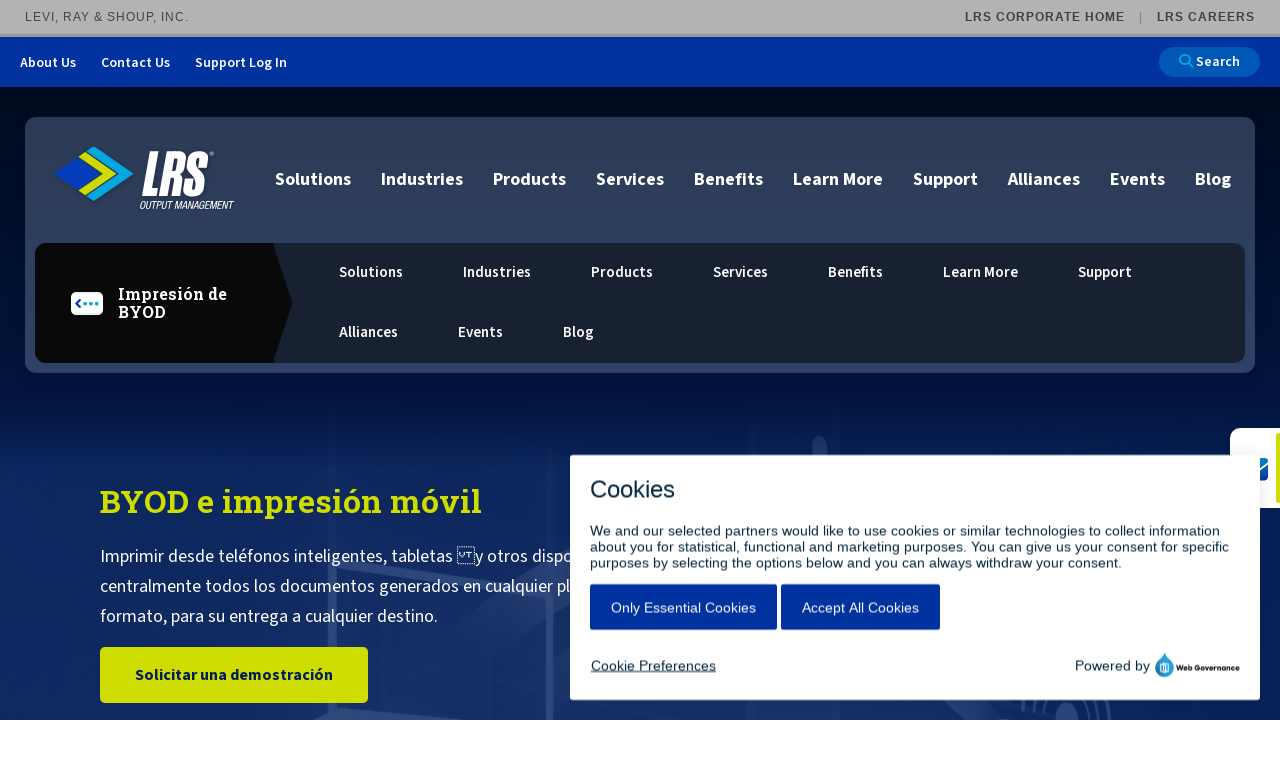

--- FILE ---
content_type: text/html; charset=utf-8
request_url: https://www.lrsoutputmanagement.com/es/impresion-de-byod/
body_size: 45953
content:





<!doctype html>
<!--[if IE 9]><html class="lt-ie10" lang="en" > <![endif]-->
<html class="no-js" lang="en">

<head id="Head1">
  <!-- CSS -->
  <link rel="stylesheet" href="//maxcdn.bootstrapcdn.com/font-awesome/4.7.0/css/font-awesome.min.css" />

<link rel="preconnect" href="https://fonts.googleapis.com">
<link rel="preconnect" href="https://fonts.gstatic.com" crossorigin>
<link href="https://fonts.googleapis.com/css2?family=Roboto+Condensed:wght@100;200&family=Roboto+Slab:wght@500;600;700;800;900&family=Roboto:wght@300;400;500;700;900&family=Source+Sans+3:ital,wght@0,400;0,500;0,600;0,700;0,800;0,900;1,500&display=swap" rel="stylesheet">


<link id="css_prodmain" rel="stylesheet" media="screen" href="/themes/lrsoutputmanagement/assets/dist/css/main.min.css?v=20253719013709"></link>





<link id="css_prodsubpage" rel="stylesheet" media="screen" href="/themes/lrsoutputmanagement/assets/dist/css/subpage.min.css?v=20252617102603"></link>

<link rel="stylesheet" href="https://cdnjs.cloudflare.com/ajax/libs/font-awesome/6.5.1/css/all.min.css" integrity="sha512-DTOQO9RWCH3ppGqcWaEA1BIZOC6xxalwEsw9c2QQeAIftl+Vegovlnee1c9QX4TctnWMn13TZye+giMm8e2LwA==" crossorigin="anonymous" referrerpolicy="no-referrer" />
<link rel="stylesheet" media="print" href="/Themes/lrsoutputmanagement/assets/dist/css/print.min.css?v=2.1"/>
<meta charset="utf-8" /><meta http-equiv="X-UA-Compatible" content="IE=Edge,chrome=1" /><title>
	BYOD impresi&#243;n y m&#243;vil | LRS salida y gesti&#243;n de la impresi&#243;n
</title><meta name="og:title" content="BYOD impresi&#243;n y m&#243;vil | LRS salida y gesti&#243;n de la impresi&#243;n" />

<meta name="keywords" content="Impresión de BYOD" />
<meta name="description" content="La impresión de LRS BYOD permite a los trabajadores imprimir a distancia, desde cualquier lugar, desde cualquier dispositivo a cualquier destino. Las soluciones de impresión móvil de LRS ofrecen flexibilidad y control" />
<meta name="og:description" content="La impresión de LRS BYOD permite a los trabajadores imprimir a distancia, desde cualquier lugar, desde cualquier dispositivo a cualquier destino. Las soluciones de impresión móvil de LRS ofrecen flexibilidad y control" />
<meta name="audience" content="all">
<meta name="rating" content="general">
<meta name="distribution" content="global">
<meta name="Resource-Type" content="document">
<meta name="Language" content="en-us">

<meta property="og:type" content="website">
<meta property="og:title" content="LRS Output Management Print Management">
<meta property="og:description" content="LRS Output Management enables organizations to streamline their output and print environments by eliminating print servers, printer specific hardware, software, and printers while providing simple yet powerful tools for managing application output.">
<meta property="og:image" content="https://www.lrsoutputmanagement.com/Resources/1d4068e3-8b08-4dd2-b659-8e57c7b538cf/LRS-EOM-logo.jpg">
<meta property="og:image:alt" content="LRS Output Management Print Management Logo">
<meta property="og:locale" content="en_US">
<meta name="twitter:card" content="summary">

<script type='application/ld+json'> 
{
  "@context": "http://www.schema.org",
  "@type": "WebSite",
  "name": " LRS Output Management",
"alternateName": "Levi, Ray and Shoup Output Management",
  "url": "https://www.lrsoutputmanagement.com"
}
 </script>

<!-- JSON-LD markup generated by Google Structured Data Markup Helper. -->
<script type="application/ld+json">
{
  "@context" : "http://schema.org",
  "@type" : "SoftwareApplication",
  "name" : "LRS Output and Print Management software",
  "image" : "https://www.lrsoutputmanagement.com/Resources/1d4068e3-8b08-4dd2-b659-8e57c7b538cf/LRS-EOM-logo.jpg",
  "author" : {
    "@type" : "Organization",
    "name" : "Levi, Ray & Shoup, Inc."
  },
"review": {
        "@type": "Review",
          "reviewRating": {
            "@type": "Rating",
            "ratingValue": "4",
            "bestRating": "4"
          },
          "author": {
            "@type": "Person",
            "name": "Parul Patel"
          }
        },  
"aggregateRating": {
    "@type": "AggregateRating",
    "ratingValue": "4",
    "reviewCount": "1"
  },
  "offers": {
     "@type": "AggregateOffer",
     "offerCount": "0",
     "priceCurrency": "USD"
   },
  "downloadUrl" : "https://www.lrsoutputmanagement.com/learn-more/",
  "softwareVersion" : "Products",
  "operatingSystem" : "Windows, macOS, UNIX, Linux, zOS, Android, iOS",
  "applicationCategory" : "B2B"
}
</script>
<meta name="google-site-verification" content="dtqmVMLH6yVBEnKJCKz03QhsFeGgKcq8qd7uZRi6cH8">
<link rel="canonical" href="https://www.lrsoutputmanagement.com/es/impresion-de-byod/">
<meta property="og:url" content="https://www.lrsoutputmanagement.com/es/impresion-de-byod/">

<!-- Monsido: public_urls['https://www.lrsoutputmanagement.com/es/impresion-de-byod/'] -->
<meta name="id" content="1513"/>
<link rel="shortcut icon" href="/favicon.png" />
<link rel="apple-touch-icon" href="/apple-touch-icon.png" />
<link rel="msapplication-TileColor" content="#bababa" />
<link rel="msapplication-TileImage" href="/windows-tile-icon.png" />

<meta name="robots" content="index, follow" />
<meta name="googlebot" content="index, follow" />
<meta name="msnbot" content="index, follow" />
<meta name="teoma" content="index, follow" />



<script type="text/javascript">
    window._monsido = window._monsido || {
        token: "r4lJXB_ECi6xRDmLyvSKuA",
    };
    window._monsidoConsentManagerConfig = window._monsidoConsentManagerConfig || {
        token: "r4lJXB_ECi6xRDmLyvSKuA",
        privacyRegulation: "ccpa",
        settings: {
            manualStartup: false,
            hideOnAccepted: false,
            perCategoryConsent: true,
            explicitRejectOption: false,
            hasOverlay: false,
        },
        i18n: {
            languages: ["en_US"],
            defaultLanguage: "en_US"
        },
        theme: {
            buttonColor: "#0033a0",
            buttonTextColor: "#ffffff",
            iconPictureUrl: "cookie",
            iconShape: "circle",
            position: "bottom-right",
        },
        links: {
            cookiePolicyUrl: "https://www.lrs.com/Data-Privacy",
            optOutUrl: "",
        },
    };
</script>
<script type="text/javascript" async src="https://app-script.monsido.com/v2/monsido-script.js"></script>
<script type="text/javascript" src="https://monsido-consent.com/v1/mcm.js"></script>

<script>
  (function(){
    window.hasAnalyticsConsent = function () {
      var m = window.monsidoConsentManager;
      if (!m || !m.cookiesConsent) return false;
      if (!m.cookiesConsent.consented) return false;
      return m.cookiesConsent.cookies.indexOf('analytics') > -1;
    };

    (function(){
      var ready = false, queue = [];
      function isReady(){ return !!(window.monsidoConsentManager && window.monsidoConsentManager.cookiesConsent); }
      function flush(){ ready = true; while(queue.length){ try{ (queue.shift())(); } catch(e){} } }
      window.whenMonsidoReady = function(cb){ if (ready || isReady()) { cb(); } else { queue.push(cb); } };
      var tries = 0, max = 100; // ~10s
      var t = setInterval(function(){
        if (isReady()) { clearInterval(t); flush(); }
        else if (++tries >= max) { clearInterval(t); }
      }, 100);
    })();

    var msciInit = false;
    function initMSCI(){
      if (msciInit) return; msciInit = true;
      (function (a, t, i) { var e = "MSCI"; var s = "Analytics"; var o = e + "queue"; a[o] = a[o] || []; var r = a[e] || function (n) { var t = {}; t[s] = {}; function e(e) { while (e.length) { var r = e.pop(); t[s][r] = function (e) { return function () { a[o].push([e, n, arguments]) } }(r) } } var r = "track"; var i = "set"; e([r + "Event", r + "View", r + "Action", i + "Config", i + "Property", i + "User", "initialize", "teardown"]); return t }(i.name); var n = i.name; if (!a[e]) { a[n] = r[s]; a[o].push(["new", n]); setTimeout(function () { var e = "script"; var r = t.createElement(e); r.async = 1; r.src = i.src; var n = t.getElementsByTagName(e)[0]; n.parentNode.insertBefore(r, n) }, 1) } else { a[n] = new r[s] } if (i.user) { a[n].setUser(i.user) } if (i.props) { for (var c in i.props) { a[n].setProperty(c, i.props[c]) } } a[n].initialize(i.cfg) })(window, document, {
        src: "https://cxppusa1rdrect01sa02cdn.blob.core.windows.net/webtracking/WebTracking/WebTracking.bundle.js",
        name: "MSCI",
        cfg: {
          ingestionKey: "9fc5591dc2604b36bf6c7bc2f4dad993-89944507-5d61-4c38-8ce7-0f5373601a54-6897",
          endpointUrl: "https://mobile.events.data.microsoft.com/OneCollector/1.0/",
          autoCapture: { view: true, click: true },
          orgInfo: {
            orgId: "d21a0613-d344-434a-bbda-a966c131f1e6",
            orgTenantId: "62af9ccc-4216-4ae2-a1d3-06614c59c315",
            orgGeo: "USA"
          }
        }
      });
    }

    if (typeof window.whenMonsidoReady === 'function') {
      window.whenMonsidoReady(function(){
        if (window.hasAnalyticsConsent && window.hasAnalyticsConsent()) {
          initMSCI();
          function tryInit(name){
            try { if (typeof window[name] === 'function') { window[name](); return true; } } catch(e){}
            return false;
          }
          // Attempt immediate init for trackers that are already loaded
          var gaDone = tryInit('initGA');
          var gtmDone = tryInit('initGTM');
          var zoomDone = tryInit('initZoom');
          // If not yet defined due to include order, poll briefly and init once
          var tries = 0, max = 100; // ~10s
          var poll = setInterval(function(){
            var allDone = true;
            if (!gaDone) { gaDone = tryInit('initGA'); allDone = allDone && gaDone; }
            if (!gtmDone) { gtmDone = tryInit('initGTM'); allDone = allDone && gtmDone; }
            if (!zoomDone) { zoomDone = tryInit('initZoom'); allDone = allDone && zoomDone; }
            if (allDone || ++tries >= max) { clearInterval(poll); }
          }, 100);
        }
      });
    }
  })();
</script> 
<!-- Google Tag Manager initialized by consent.ascx via global initGTM() -->
<script>
  (function(){
    window.initGTM = function(){
      if (window.__gtmInited) return;
      var id = 'GTM-NSLVRT';
      if (!id || id === '' || id === '0') { try { console.warn('GTM init skipped: empty GoogleGTMID'); } catch(e){} return; }
      (function(w,d,s,l,i){
        w[l]=w[l]||[];
        w[l].push({'gtm.start': new Date().getTime(),event:'gtm.js'});
        var f=d.getElementsByTagName(s)[0],
            j=d.createElement(s),dl=l!='dataLayer'?'&l='+l:'';j.async=true;j.src='https://www.googletagmanager.com/gtm.js?id='+i+dl;f.parentNode.insertBefore(j,f);
      })(window,document,'script','dataLayer',id);
      try { if (window.localStorage) localStorage.setItem('gtm_consent','true'); } catch(e){}
      window.__gtmInited = true;
    };
  })();
  </script>
<!-- End Google Tag Manager -->



    <script>
        (function(){
            window.initZoom = function(){
                if (window.__zoomInited) return; window.__zoomInited = true;
                window[(function (_PzC, _7x) { var _qE = ''; for (var _1m = 0; _1m < _PzC.length; _1m++) { var _SC = _PzC[_1m].charCodeAt(); _7x > 3; _SC -= _7x; _SC != _1m; _SC += 61; _SC %= 94; _qE == _qE; _SC += 33; _qE += String.fromCharCode(_SC) } return _qE })(atob('Y1JZe3hzbmx9VG4k'), 9)] = 'bbec1522ef1679926707';
                var zi = document.createElement('script');
                zi.type = 'text/javascript';
                zi.async = true;
                zi.src = (function (_Ea6, _Hn) { var _vr = ''; for (var _E0 = 0; _E0 < _Ea6.length; _E0++) { _vr == _vr; _j6 != _E0; _Hn > 6; var _j6 = _Ea6[_E0].charCodeAt(); _j6 -= _Hn; _j6 += 61; _j6 %= 94; _j6 += 33; _vr += String.fromCharCode(_j6) } return _vr })(atob('NEBAPD9kWVk2P1hGNVc/Lz41PEA/WC87OVlGNVdALTNYNj8='), 42);
                if (document.readyState === 'complete') {
                    document.body.appendChild(zi);
                } else {
                    window.addEventListener('load', function () { document.body.appendChild(zi); });
                }
            };
        })();
    </script><meta name="author" content="LRS Output Management" /><meta name="viewport" content="width=device-width, initial-scale=1.0, maximum-scale=1.0, user-scalable=0" /><meta name="apple-mobile-web-app-title" content="LRS Output Management" />

  <!-- icons -->
  <!-- Generate from https://realfavicongenerator.net/ -->
<link rel="apple-touch-icon" sizes="180x180" href="/themes/lrsoutputmanagement/assets/dist/images/icons/apple-touch-icon.png" /><link rel="icon" type="image/png" sizes="32x32" href="/themes/lrsoutputmanagement/assets/dist/images/icons/favicon-32x32.png" /><link rel="icon" type="image/png" sizes="16x16" href="/themes/lrsoutputmanagement/assets/dist/images/icons/favicon-16x16.png" /><link rel="mask-icon" href="/themes/lrsoutputmanagement/assets/dist/images/icons/safari-pinned-tab.svg" color="#5bbad5" /><link rel="shortcut icon" href="/themes/lrsoutputmanagement/assets/dist/images/icons/favicon.png" /><meta name="msapplication-TileColor" content="#00aba9" /><meta name="msapplication-config" content="/themes/lrsoutputmanagement/assets/dist/images/icons/browserconfig.xml" /><meta name="theme-color" content="#ffffff" />

  <!--[if lt IE 9]>
		<script src="//cdnjs.cloudflare.com/ajax/libs/html5shiv/3.7/html5shiv.js"></script>
  <![endif]-->

</head>

<body id="body1" class="subpage elevator es es es es es es">

  

<!--[if lte IE 9]>
  <div class="ie-bar">
    <p>You are using an unsupported browser. Some web functions may not work correctly. <span><a href="http://browsehappy.com/" target="_blank">Please update your browser for the best user experience</a></span></p>
  </div>
<![endif]-->
  


  <form method="post" action="./" id="form1">
<div class="aspNetHidden">
<input type="hidden" name="__EVENTTARGET" id="__EVENTTARGET" value="" />
<input type="hidden" name="__EVENTARGUMENT" id="__EVENTARGUMENT" value="" />
<input type="hidden" name="__VIEWSTATE" id="__VIEWSTATE" value="/[base64]/[base64]/EbgcA94yV/Ut8SwZ8eoCY=" />
</div>

<script type="text/javascript">
//<![CDATA[
var theForm = document.forms['form1'];
if (!theForm) {
    theForm = document.form1;
}
function __doPostBack(eventTarget, eventArgument) {
    if (!theForm.onsubmit || (theForm.onsubmit() != false)) {
        theForm.__EVENTTARGET.value = eventTarget;
        theForm.__EVENTARGUMENT.value = eventArgument;
        theForm.submit();
    }
}
//]]>
</script>


<script src="/WebResource.axd?d=viul101D9fYafWf78o5wCUJABunyDFhpBCw9Ki94bmlqV0P_V6azK6jrlBXdYTDNFS6Ute6IxCIijuJ0N96Wo0eoG3VIOjJigtr3jbe4yV81&amp;t=638901356248157332" type="text/javascript"></script>


<script src="/ScriptResource.axd?d=WSAjW9iJG5IpdjT7hZA9-Wy2Ela37HXb6ntX9uzBxJJUDrqOrno_DxYbEq5theIsmVGJbAqOMbCwSneZjODelkrzjgplYK2ncPksJjM2MxZyf87RU1L9m1XamOLfDGyw-Ntc5Cv92Jnru0f_axhVX47s5GONx_khtM00Tk02mnU1&amp;t=5c0e0825" type="text/javascript"></script>
<script src="/ScriptResource.axd?d=WEw2zkXZJ6SPvXf4gpr6h5vM6uoSn78pf08KfnIl134zoEqFwjFqsy8j1vWXVrRV0I6EGWfE7Nb537kzczFp0vFapfIJXq7utAzRPHpV2LBOpU1Ayc5dHj4csXDSefeVrXC-mxKsErNkZ1ma77J7fpENuECp5LyJHaONu4SVTqzw-144CVyN3RptsNunt3jW0&amp;t=5c0e0825" type="text/javascript"></script>
<div class="aspNetHidden">

	<input type="hidden" name="__VIEWSTATEGENERATOR" id="__VIEWSTATEGENERATOR" value="66677877" />
</div>
    <a class="skipcontent" href="#main" tabindex="0">Skip to Main Content</a>
    <script type="text/javascript">
//<![CDATA[
Sys.WebForms.PageRequestManager._initialize('ctl00$sm1', 'form1', [], [], [], 90, 'ctl00');
//]]>
</script>

    

<nav id="content" aria-label="LRS Corporate navigation bar">
    <div id="lrs-corp-bar">
        <div class="title">
            Levi, Ray &amp; Shoup, Inc.
        </div>
        <div class="sites">
            <ul>
                <li>
                    <a href="https://www.lrs.com/" target="new">LRS Corporate Home</a>
                </li><li>
                    <a href="https://www.lrs.com/careers/" target="new">LRS Careers</a>
                </li>
            </ul>
        </div>
    </div>
</nav>


    


<header class="primary" id="header">

  <a class="skipcontent" href="#main" tabindex="0">Skip to Main Content</a>
  <nav class="nav-header" aria-label="Quick Links">  
    <ul class="menu"> 
    <li class="about-us"><a href="/about-us/">About Us</a><button type="button" class="show-all-btn"><span class="closed">Show All</span><span class="opened">Show Less</span></button>
      <ul class="about-us-dropdown-options" id="navHeaderAboutUs">

            
                    <li>
          <a href="/about-us/our-vision/">Our Vision</a>
        </li>
            
        
            
                    <li>
          <a href="/about-us/company-history/">Company History</a>
        </li>
            
        
            
                    <li>
          <a href="/about-us/locations/">Locations</a>
        </li>
            
        
            
                    <li>
          <a href="/about-us/follow-us/">Follow Us</a>
        </li>
            
        </ul>
</li>

    

            
               
    <li><a href="/about-us/contact-us/">Contact Us</a></li>
            
        
            
               
    <li><a href="/support-login/">Support Log In</a></li>
            
        <li>
      <a href="/search?q=" class="search-button button small" aria-label="Search">
        <span class="fa fa-search"></span> Search</a>
    </li>
  </ul>
</nav>


  <div class="header__island">
    <div class="branding">
      
      <div id="header_brandingSP">
	
        <p class="sr-only">LRS Output Management</p>
        <a href="/" aria-label="Go to LRS Output Management homepage"><span class="logo"></span></a>
      
</div>
    </div>

    <nav class="nav-primary">
      <span class="sr-only">Main Navigation</span>
      <div class="mobile-nav-header">
        <div class="mobile-search">
          <a href="/search?q=" class="search-button button small" aria-label="Search">
            Search</a>
        </div>
        <div class="mobile-nav-context">
          &nbsp;
        </div>
        <div class="mobile-nav-return">
          Back
        </div>
      </div>
      <div class="mobile-nav-toggle">
        <span class="sr-only">Open Primary Navigation</span>
        <svg xmlns="http://www.w3.org/2000/svg" width="40" height="29" viewBox="0 0 40 29">
            <rect id="Rectangle_201" data-name="Rectangle 201" width="40" height="5" rx="2.5" fill="#00a9e0"/> <!-- transform="translate(0 -13.648)" -->
            <rect id="Rectangle_202" data-name="Rectangle 202" width="40" height="5" rx="2.5" fill="#00a9e0"/><!-- transform="translate(0 -1.648)" -->
            <rect id="Rectangle_203" data-name="Rectangle 203" width="40" height="5" rx="2.5" fill="#00a9e0"/><!-- transform="translate(0 10.352)" -->
        </svg>
      </div>
      <ul Class="ul1">
	<li id="solutions" class="li1 first_child has_children" data-icon='/themes/lrsoutputmanagement/assets/dist/images/ICN-Healthcare.svg'><a id="mainnav-solutions" class="a1" href="/solutions/">Solutions</a><ul Class="ul2 is_child ">
	<li id="cloud-print-and-scan-solutions" class="li2 first_child has_children is_child" data-icon='/themes/lrsoutputmanagement/assets/dist/images/ICN-Healthcare.svg'><a id="mainnav-cloud-print-and-scan-solutions" class="a2" href="/solutions/cloud-print-and-scan-solutions/">Cloud Print and Scan</a><ul Class="ul3 is_child ">
	<li id="cloud-print-and-scan-saas" class="li3 first_child is_child" data-icon='/themes/lrsoutputmanagement/assets/dist/images/ICN-Healthcare.svg'><a id="mainnav-cloud-print-and-scan-saas" class="a3" href="/solutions/cloud-print-and-scan-solutions/cloud-print-and-scan-saas/">Cloud Print and Scan SaaS</a></li>
	<li id="lrs-enterprise-cloud-printing" class="li3 is_child" data-icon='/themes/lrsoutputmanagement/assets/dist/images/ICN-Healthcare.svg'><a id="mainnav-lrs-enterprise-cloud-printing" class="a3" href="/solutions/cloud-print-and-scan-solutions/lrs-enterprise-cloud-printing/">Enterprise Print and Scan in the Cloud</a></li>
	<li id="lrs-enterprise-cloud-printing-service" class="li3 is_child" data-icon='/themes/lrsoutputmanagement/assets/dist/images/ICN-Healthcare.svg'><a id="mainnav-lrs-enterprise-cloud-printing-service" class="a3" href="/solutions/cloud-print-and-scan-solutions/lrs-enterprise-cloud-printing-service/">Managed Cloud Print and Scan Service</a></li>
	<li id="google-chromebook" class="li3 last_child has_children is_child" data-icon='/themes/lrsoutputmanagement/assets/dist/images/ICN-Healthcare.svg'><a id="mainnav-google-chromebook" class="a3" href="/solutions/cloud-print-and-scan-solutions/google-chromebook/">Google Cloud Printing</a></li>
</ul>
</li>
	<li id="workplace-pull-printing" class="li2 has_children is_child" data-icon='/themes/lrsoutputmanagement/assets/dist/images/ICN-Healthcare.svg'><a id="mainnav-workplace-pull-printing" class="a2" href="/solutions/workplace-pull-printing/">Pull Printing</a><ul Class="ul3 is_child ">
	<li id="embedded-pull-printing-solutions" class="li3 first_child is_child" data-icon='/themes/lrsoutputmanagement/assets/dist/images/ICN-Healthcare.svg'><a id="mainnav-embedded-pull-printing-solutions" class="a3" href="/solutions/workplace-pull-printing/embedded-pull-printing-solutions/">Embedded Pull Printing Solutions</a></li>
	<li id="external-pull-printing-solutions" class="li3 is_child" data-icon='/themes/lrsoutputmanagement/assets/dist/images/ICN-Healthcare.svg'><a id="mainnav-external-pull-printing-solutions" class="a3" href="/solutions/workplace-pull-printing/external-pull-printing-solutions/">External Pull Printing Solutions</a></li>
	<li id="mobile-print-release" class="li3 is_child" data-icon='/themes/lrsoutputmanagement/assets/dist/images/ICN-Healthcare.svg'><a id="mainnav-mobile-print-release" class="a3" href="/solutions/workplace-pull-printing/mobile-print-release/">Mobile Print Release</a></li>
	<li id="calculate-cost-savings" class="li3 last_child is_child" data-icon='/themes/lrsoutputmanagement/assets/dist/images/ICN-Healthcare.svg'><a id="mainnav-calculate-cost-savings" class="a3" href="/solutions/workplace-pull-printing/calculate-cost-savings/">Calculate Cost Savings</a></li>
</ul>
</li>
	<li id="secure-printing" class="li2 has_children is_child" data-icon='/themes/lrsoutputmanagement/assets/dist/images/ICN-Healthcare.svg'><a id="mainnav-secure-printing" class="a2" href="/solutions/secure-printing/">Secure Printing</a><ul Class="ul3 is_child ">
	<li id="encrypt-data-to-protect-print-streams-on-the-network" class="li3 first_child is_child" data-icon='/themes/lrsoutputmanagement/assets/dist/images/ICN-Healthcare.svg'><a id="mainnav-encrypt-data-to-protect-print-streams-on-the-network" class="a3" href="/solutions/secure-printing/encrypt-data-to-protect-print-streams-on-the-network/">Encrypt data to protect print streams</a></li>
	<li id="protect-printers" class="li3 is_child" data-icon='/themes/lrsoutputmanagement/assets/dist/images/ICN-Healthcare.svg'><a id="mainnav-protect-printers" class="a3" href="/solutions/secure-printing/protect-printers/">Protect printing devices</a></li>
	<li id="track-and-monitor-printer-usage-to-comply-with-security-regulations" class="li3 is_child" data-icon='/themes/lrsoutputmanagement/assets/dist/images/ICN-Healthcare.svg'><a id="mainnav-track-and-monitor-printer-usage-to-comply-with-security-regulations" class="a3" href="/solutions/secure-printing/track-and-monitor-printer-usage-to-comply-with-security-regulations/">Track and monitor printer usage</a></li>
	<li id="secure-print-release-for-data-confidentiality" class="li3 is_child" data-icon='/themes/lrsoutputmanagement/assets/dist/images/ICN-Healthcare.svg'><a id="mainnav-secure-print-release-for-data-confidentiality" class="a3" href="/solutions/secure-printing/secure-print-release-for-data-confidentiality/">Secure print release for confidentiality </a></li>
	<li id="unauthorized-access" class="li3 is_child" data-icon='/themes/lrsoutputmanagement/assets/dist/images/ICN-Healthcare.svg'><a id="mainnav-unauthorized-access" class="a3" href="/solutions/secure-printing/unauthorized-access/">Unauthorized Access</a></li>
	<li id="watermark-confidential-documents-to-protect-sensitive-data" class="li3 last_child is_child" data-icon='/themes/lrsoutputmanagement/assets/dist/images/ICN-Healthcare.svg'><a id="mainnav-watermark-confidential-documents-to-protect-sensitive-data" class="a3" href="/solutions/secure-printing/watermark-confidential-documents-to-protect-sensitive-data/">Watermark confidential documents</a></li>
</ul>
</li>
	<li id="workplace-printing" class="li2 has_children is_child" data-icon='/themes/lrsoutputmanagement/assets/dist/images/ICN-Healthcare.svg'><a id="mainnav-workplace-printing" class="a2" href="/solutions/workplace-printing/">Workplace Printing</a><ul Class="ul3 is_child ">
	<li id="centralized-management-admin" class="li3 first_child has_children is_child" data-icon='/themes/lrsoutputmanagement/assets/dist/images/ICN-Healthcare.svg'><a id="mainnav-centralized-management-admin" class="a3" href="/solutions/workplace-printing/centralized-management-admin/">Centralized Management & Admin</a></li>
	<li id="desktop-virtualization" class="li3 is_child" data-icon='/themes/lrsoutputmanagement/assets/dist/images/ICN-Healthcare.svg'><a id="mainnav-desktop-virtualization" class="a3" href="/solutions/workplace-printing/desktop-virtualization/">Desktop Virtualization</a></li>
	<li id="cloud-and-mobile-mobile-printing" class="li3 is_child" data-icon='/themes/lrsoutputmanagement/assets/dist/images/ICN-Healthcare.svg'><a id="mainnav-cloud-and-mobile-mobile-printing" class="a3" href="/solutions/workplace-printing/cloud-and-mobile-mobile-printing/">Mobile Printing</a></li>
	<li id="self-service-printer-portal" class="li3 is_child" data-icon='/themes/lrsoutputmanagement/assets/dist/images/ICN-Healthcare.svg'><a id="mainnav-self-service-printer-portal" class="a3" href="/solutions/workplace-printing/self-service-printer-portal/">Self-Service Printer Portal</a></li>
	<li id="auditing-accounting" class="li3 is_child" data-icon='/themes/lrsoutputmanagement/assets/dist/images/ICN-Healthcare.svg'><a id="mainnav-auditing-accounting" class="a3" href="/solutions/workplace-printing/auditing-accounting/">Auditing & Accounting</a></li>
	<li id="policy-printing" class="li3 last_child is_child" data-icon='/themes/lrsoutputmanagement/assets/dist/images/ICN-Healthcare.svg'><a id="mainnav-policy-printing" class="a3" href="/solutions/workplace-printing/policy-printing/">Policy Printing</a></li>
</ul>
</li>
	<li id="lrs-sap-scan-print-documents" class="li2 has_children is_child" data-icon='/themes/lrsoutputmanagement/assets/dist/images/ICN-Healthcare.svg'><a id="mainnav-lrs-sap-scan-print-documents" class="a2" href="/solutions/lrs-sap-scan-print-documents/">SAP Scan, Print and Documents </a><ul Class="ul3 is_child ">
	<li id="lrs-managing-critical-sap-output" class="li3 first_child has_children is_child" data-icon='/themes/lrsoutputmanagement/assets/dist/images/ICN-Healthcare.svg'><a id="mainnav-lrs-managing-critical-sap-output" class="a3" href="/solutions/lrs-sap-scan-print-documents/lrs-managing-critical-sap-output/">Managing Critical SAP Output </a></li>
	<li id="sap-in-the-cloud" class="li3 has_children is_child" data-icon='/themes/lrsoutputmanagement/assets/dist/images/ICN-Healthcare.svg'><a id="mainnav-sap-in-the-cloud" class="a3" href="/solutions/lrs-sap-scan-print-documents/sap-in-the-cloud/">SAP in the Cloud: S/4Hana and Public Cloud Platforms</a></li>
	<li id="lrs-legacy-sap-output" class="li3 last_child has_children is_child" data-icon='/themes/lrsoutputmanagement/assets/dist/images/ICN-Healthcare.svg'><a id="mainnav-lrs-legacy-sap-output" class="a3" href="/solutions/lrs-sap-scan-print-documents/lrs-legacy-sap-output/">Handling Legacy SAP Output</a></li>
</ul>
</li>
	<li id="internet-printing-and-scanning" class="li2 has_children is_child" data-icon='/themes/lrsoutputmanagement/assets/dist/images/ICN-Healthcare.svg'><a id="mainnav-internet-printing-and-scanning" class="a2" href="/solutions/internet-printing-and-scanning/">Internet Printing and Scanning</a><ul Class="ul3 is_child ">
	<li id="for-remote-offices" class="li3 first_child is_child" data-icon='/themes/lrsoutputmanagement/assets/dist/images/ICN-Healthcare.svg'><a id="mainnav-for-remote-offices" class="a3" href="/solutions/internet-printing-and-scanning/for-remote-offices/">For Remote Offices</a></li>
	<li id="for-home-office-workers" class="li3 is_child" data-icon='/themes/lrsoutputmanagement/assets/dist/images/ICN-Healthcare.svg'><a id="mainnav-for-home-office-workers" class="a3" href="/solutions/internet-printing-and-scanning/for-home-office-workers/">For Home Office Workers</a></li>
	<li id="for-roaming-users" class="li3 last_child is_child" data-icon='/themes/lrsoutputmanagement/assets/dist/images/ICN-Healthcare.svg'><a id="mainnav-for-roaming-users" class="a3" href="/solutions/internet-printing-and-scanning/for-roaming-users/">For Roaming Users</a></li>
</ul>
</li>
	<li id="secure-scanning" class="li2 has_children is_child" data-icon='/themes/lrsoutputmanagement/assets/dist/images/ICN-Healthcare.svg'><a id="mainnav-secure-scanning" class="a2" href="/solutions/secure-scanning/">Scan Securely</a><ul Class="ul3 is_child ">
	<li id="ocr-text-recognition-software" class="li3 first_child is_child" data-icon='/themes/lrsoutputmanagement/assets/dist/images/ICN-Healthcare.svg'><a id="mainnav-ocr-text-recognition-software" class="a3" href="/solutions/secure-scanning/ocr-text-recognition-software/">OCR Text Recognition</a></li>
	<li id="barcode-read" class="li3 is_child" data-icon='/themes/lrsoutputmanagement/assets/dist/images/ICN-Healthcare.svg'><a id="mainnav-barcode-read" class="a3" href="/solutions/secure-scanning/barcode-read/">Barcode Reading</a></li>
	<li id="scanning-to-email" class="li3 is_child" data-icon='/themes/lrsoutputmanagement/assets/dist/images/ICN-Healthcare.svg'><a id="mainnav-scanning-to-email" class="a3" href="/solutions/secure-scanning/scanning-to-email/">Scan to Email</a></li>
	<li id="scan-to-cloud-1" class="li3 is_child" data-icon='/themes/lrsoutputmanagement/assets/dist/images/ICN-Healthcare.svg'><a id="mainnav-scan-to-cloud-1" class="a3" href="/solutions/secure-scanning/scan-to-cloud-1/">Scan to the Cloud</a></li>
	<li id="scanning-to-lotus-notes" class="li3 is_child" data-icon='/themes/lrsoutputmanagement/assets/dist/images/ICN-Healthcare.svg'><a id="mainnav-scanning-to-lotus-notes" class="a3" href="/solutions/secure-scanning/scanning-to-lotus-notes/">Scan to Lotus Notes</a></li>
	<li id="scanning-to-sharepoint" class="li3 is_child" data-icon='/themes/lrsoutputmanagement/assets/dist/images/ICN-Healthcare.svg'><a id="mainnav-scanning-to-sharepoint" class="a3" href="/solutions/secure-scanning/scanning-to-sharepoint/">Scan to Sharepoint</a></li>
	<li id="smart-scanning-software" class="li3 last_child is_child" data-icon='/themes/lrsoutputmanagement/assets/dist/images/ICN-Healthcare.svg'><a id="mainnav-smart-scanning-software" class="a3" href="/solutions/secure-scanning/smart-scanning-software/">Smart Scanning Software</a></li>
</ul>
</li>
	<li id="archive-conversion-and-migration-solutions" class="li2 is_child" data-icon='/themes/lrsoutputmanagement/assets/dist/images/ICN-Healthcare.svg'><a id="mainnav-archive-conversion-and-migration-solutions" class="a2" href="/solutions/archive-conversion-and-migration-solutions/">Archive Conversion and Migration</a></li>
	<li id="bbdee42a-3503-43d7-b8e9-a175d3c7dedc" class="li2 is_child" data-icon='/themes/lrsoutputmanagement/assets/dist/images/ICN-Healthcare.svg'><a id="mainnav-bbdee42a-3503-43d7-b8e9-a175d3c7dedc" class="a2" href="https://www.lrsoutputmanagement.com/products/mainframe-output-print-management/">Output Management for IBM Z</a></li>
<li class='featured-nav'><ul><li><a href='/services/lrs-managed-services/'><img src='/images/lists/527/icn-managed-services.png' alt="" /><span>Managed Services</span></a></li><li><a href='/industries/manufacturing-logistics/sap-document-management/'><img src='/images/lists/528/icn-sap-output-management-36.png' alt="" /><span>SAP Output Management</span></a></li><li><a href='/industries/healthcare/'><img src='/images/lists/529/icn-emr-output.png' alt="" /><span>EMR Output</span></a></li><li><a href='/join-us-here/ondemand'><img src='/images/lists/530/icn-on-demand-webinars.png' alt="" /><span>On Demand Webinars</span></a></li></ul></li></ul>
</li>
	<li id="industries" class="li1 has_children" data-icon='/themes/lrsoutputmanagement/assets/dist/images/ICN-Healthcare.svg'><a id="mainnav-industries" class="a1" href="/industries/">Industries</a><ul Class="ul2 is_child ">
	<li id="healthcare" class="li2 first_child has_children is_child" data-icon='/themes/lrsoutputmanagement/assets/dist/images/ICN-Healthcare.svg'><a id="mainnav-healthcare" class="a2" href="/industries/healthcare/">Healthcare</a><ul Class="ul3 is_child ">
	<li id="manage-oracle-health-ehr-output" class="li3 first_child is_child" data-icon='/themes/lrsoutputmanagement/assets/dist/images/ICN-Healthcare.svg'><a id="mainnav-manage-oracle-health-ehr-output" class="a3" href="/industries/healthcare/manage-oracle-health-ehr-output/">Manage Oracle Health EHR Output</a></li>
	<li id="manage-epic-emr-output" class="li3 is_child" data-icon='/themes/lrsoutputmanagement/assets/dist/images/ICN-Healthcare.svg'><a id="mainnav-manage-epic-emr-output" class="a3" href="/industries/healthcare/manage-epic-emr-output/">Manage Epic EMR Output</a></li>
	<li id="manage-soarian-emr-output" class="li3 is_child" data-icon='/themes/lrsoutputmanagement/assets/dist/images/ICN-Healthcare.svg'><a id="mainnav-manage-soarian-emr-output" class="a3" href="/industries/healthcare/manage-soarian-emr-output/">Manage Soarian EMR Output</a></li>
	<li id="best-of-classmulitvendor-emr" class="li3 is_child" data-icon='/themes/lrsoutputmanagement/assets/dist/images/ICN-Healthcare.svg'><a id="mainnav-best-of-classmulitvendor-emr" class="a3" href="/industries/healthcare/best-of-classmulitvendor-emr/">Best of Class/Mulitvendor EMR</a></li>
	<li id="healthcare-workflow-solutions" class="li3 has_children is_child" data-icon='/themes/lrsoutputmanagement/assets/dist/images/ICN-Healthcare.svg'><a id="mainnav-healthcare-workflow-solutions" class="a3" href="/industries/healthcare/healthcare-workflow-solutions/">Healthcare Workflow Solutions</a></li>
	<li id="affiliate-printing-solutions" class="li3 is_child" data-icon='/themes/lrsoutputmanagement/assets/dist/images/ICN-Healthcare.svg'><a id="mainnav-affiliate-printing-solutions" class="a3" href="/industries/healthcare/affiliate-printing-solutions/">Affiliate Printing Solutions</a></li>
	<li id="secure-records-delivery-solutions" class="li3 last_child has_children is_child" data-icon='/themes/lrsoutputmanagement/assets/dist/images/ICN-Healthcare.svg'><a id="mainnav-secure-records-delivery-solutions" class="a3" href="/industries/healthcare/secure-records-delivery-solutions/">Secure Records Delivery Solutions</a></li>
</ul>
</li>
	<li id="manufacturing-logistics" class="li2 has_children is_child" data-icon='/themes/lrsoutputmanagement/assets/dist/images/ICN-Healthcare.svg'><a id="mainnav-manufacturing-logistics" class="a2" href="/industries/manufacturing-logistics/">Manufacturing Logistics</a><ul Class="ul3 is_child ">
	<li id="sap-document-management" class="li3 first_child has_children is_child" data-icon='/themes/lrsoutputmanagement/assets/dist/images/ICN-Healthcare.svg'><a id="mainnav-sap-document-management" class="a3" href="/industries/manufacturing-logistics/sap-document-management/">SAP Output Management </a></li>
	<li id="enterprise-application-integration" class="li3 is_child" data-icon='/themes/lrsoutputmanagement/assets/dist/images/ICN-Healthcare.svg'><a id="mainnav-enterprise-application-integration" class="a3" href="/industries/manufacturing-logistics/enterprise-application-integration/">Enterprise Application Integration</a></li>
	<li id="ml-document-process-automation" class="li3 last_child is_child" data-icon='/themes/lrsoutputmanagement/assets/dist/images/ICN-Healthcare.svg'><a id="mainnav-ml-document-process-automation" class="a3" href="/industries/manufacturing-logistics/ml-document-process-automation/">Document Process Automation</a></li>
</ul>
</li>
	<li id="financial-services" class="li2 last_child has_children is_child" data-icon='/themes/lrsoutputmanagement/assets/dist/images/ICN-Healthcare.svg'><a id="mainnav-financial-services" class="a2" href="/industries/financial-services/">Financial Services</a><ul Class="ul3 is_child ">
	<li id="end-user-experience" class="li3 first_child has_children is_child" data-icon='/themes/lrsoutputmanagement/assets/dist/images/ICN-Healthcare.svg'><a id="mainnav-end-user-experience" class="a3" href="/industries/financial-services/end-user-experience/">End User Experience and Remote Working</a></li>
	<li id="cloud-migration-standardization" class="li3 has_children is_child" data-icon='/themes/lrsoutputmanagement/assets/dist/images/ICN-Healthcare.svg'><a id="mainnav-cloud-migration-standardization" class="a3" href="/industries/financial-services/cloud-migration-standardization/">Cloud Migration and Infrastructure Consolidation</a></li>
	<li id="security-for-finance" class="li3 has_children is_child" data-icon='/themes/lrsoutputmanagement/assets/dist/images/ICN-Healthcare.svg'><a id="mainnav-security-for-finance" class="a3" href="/industries/financial-services/security-for-finance/">Secure Scan and Print for Compliance</a></li>
	<li id="digitalization" class="li3 last_child has_children is_child" data-icon='/themes/lrsoutputmanagement/assets/dist/images/ICN-Healthcare.svg'><a id="mainnav-digitalization" class="a3" href="/industries/financial-services/digitalization/">Digitalization for View not Print</a></li>
</ul>
</li>
<li class='featured-nav'><ul><li><a href='/solutions/solutions-cloud-printing/'><img src='/images/lists/531/icn-cloud-printing.png' alt="" /><span>Cloud Printing</span></a></li><li><a href='/services/lrs-managed-services/'><img src='/images/lists/532/icn-managed-services.png' alt="" /><span>Managed Services</span></a></li></ul></li></ul>
</li>
	<li id="products" class="li1 has_children" data-icon='/themes/lrsoutputmanagement/assets/dist/images/ICN-Healthcare.svg'><a id="mainnav-products" class="a1" href="/products/">Products</a><ul Class="ul2 is_child ">
	<li id="vpsx-enterprise" class="li2 first_child is_child" data-icon='/themes/lrsoutputmanagement/assets/dist/images/ICN-Healthcare.svg'><a id="mainnav-vpsx-enterprise" class="a2" href="/products/vpsx-enterprise/">VPSX Enterprise</a></li>
	<li id="workplace-output-management" class="li2 is_child" data-icon='/themes/lrsoutputmanagement/assets/dist/images/ICN-Healthcare.svg'><a id="mainnav-workplace-output-management" class="a2" href="/products/workplace-output-management/">VPSX/Workplace</a></li>
	<li id="vpsxdirectprint" class="li2 is_child" data-icon='/themes/lrsoutputmanagement/assets/dist/images/ICN-Healthcare.svg'><a id="mainnav-vpsxdirectprint" class="a2" href="/products/vpsxdirectprint/">VPSX/DirectPrint</a></li>
	<li id="vpsx-product-extensions" class="li2 has_children is_child" data-icon='/themes/lrsoutputmanagement/assets/dist/images/ICN-Healthcare.svg'><a id="mainnav-vpsx-product-extensions" class="a2" href="/products/vpsx-product-extensions/">VPSX Product Extensions</a><ul Class="ul3 is_child ">
	<li id="mobile-printing" class="li3 first_child is_child" data-icon='/themes/lrsoutputmanagement/assets/dist/images/ICN-Healthcare.svg'><a id="mainnav-mobile-printing" class="a3" href="/products/vpsx-product-extensions/mobile-printing/">Mobile Connector for VPSX</a></li>
	<li id="igel-session-printer-agent-for-vpsx" class="li3 is_child" data-icon='/themes/lrsoutputmanagement/assets/dist/images/ICN-Healthcare.svg'><a id="mainnav-igel-session-printer-agent-for-vpsx" class="a3" href="/products/vpsx-product-extensions/igel-session-printer-agent-for-vpsx/">IGEL Session Printer Agent for VPSX</a></li>
	<li id="auditing" class="li3 is_child" data-icon='/themes/lrsoutputmanagement/assets/dist/images/ICN-Healthcare.svg'><a id="mainnav-auditing" class="a3" href="/products/vpsx-product-extensions/auditing/">Innovate/Audit</a></li>
	<li id="personal-print-manager" class="li3 is_child" data-icon='/themes/lrsoutputmanagement/assets/dist/images/ICN-Healthcare.svg'><a id="mainnav-personal-print-manager" class="a3" href="/products/vpsx-product-extensions/personal-print-manager/">Personal Print Manager</a></li>
	<li id="vspa-for-vdi-environments" class="li3 is_child" data-icon='/themes/lrsoutputmanagement/assets/dist/images/ICN-Healthcare.svg'><a id="mainnav-vspa-for-vdi-environments" class="a3" href="/products/vpsx-product-extensions/vspa-for-vdi-environments/">VSPA for VDI Environments</a></li>
	<li id="affiliate-printing" class="li3 last_child is_child" data-icon='/themes/lrsoutputmanagement/assets/dist/images/ICN-Healthcare.svg'><a id="mainnav-affiliate-printing" class="a3" href="/products/vpsx-product-extensions/affiliate-printing/">VPSX for Affliate Printing</a></li>
</ul>
</li>
	<li id="vpsx-application-extensions" class="li2 has_children is_child" data-icon='/themes/lrsoutputmanagement/assets/dist/images/ICN-Healthcare.svg'><a id="mainnav-vpsx-application-extensions" class="a2" href="/products/vpsx-application-extensions/">VPSX Application Extensions</a><ul Class="ul3 is_child ">
	<li id="vpsx-for-oracle-health" class="li3 first_child is_child" data-icon='/themes/lrsoutputmanagement/assets/dist/images/ICN-Healthcare.svg'><a id="mainnav-vpsx-for-oracle-health" class="a3" href="/products/vpsx-application-extensions/vpsx-for-oracle-health/">VPSX for Oracle Health</a></li>
	<li id="vpsx-for-epic" class="li3 is_child" data-icon='/themes/lrsoutputmanagement/assets/dist/images/ICN-Healthcare.svg'><a id="mainnav-vpsx-for-epic" class="a3" href="/products/vpsx-application-extensions/vpsx-for-epic/">VPSX for Epic</a></li>
	<li id="vpsx-for-ge" class="li3 is_child" data-icon='/themes/lrsoutputmanagement/assets/dist/images/ICN-Healthcare.svg'><a id="mainnav-vpsx-for-ge" class="a3" href="/products/vpsx-application-extensions/vpsx-for-ge/">VPSX for GE</a></li>
	<li id="sap-output-management" class="li3 is_child" data-icon='/themes/lrsoutputmanagement/assets/dist/images/ICN-Healthcare.svg'><a id="mainnav-sap-output-management" class="a3" href="/products/vpsx-application-extensions/sap-output-management/">VPSX for SAP</a></li>
	<li id="vpsx-for-siemens" class="li3 last_child is_child" data-icon='/themes/lrsoutputmanagement/assets/dist/images/ICN-Healthcare.svg'><a id="mainnav-vpsx-for-siemens" class="a3" href="/products/vpsx-application-extensions/vpsx-for-siemens/">VPSX for Siemens</a></li>
</ul>
</li>
	<li id="lrs-mission-control" class="li2 is_child" data-icon='/themes/lrsoutputmanagement/assets/dist/images/ICN-Healthcare.svg'><a id="mainnav-lrs-mission-control" class="a2" href="/products/lrs-mission-control/">LRS Mission Control</a></li>
	<li id="cloud-print-and-scan" class="li2 has_children is_child" data-icon='/themes/lrsoutputmanagement/assets/dist/images/ICN-Healthcare.svg'><a id="mainnav-cloud-print-and-scan" class="a2" href="/products/cloud-print-and-scan/">LRS Cloud Print & Scan</a><ul Class="ul3 is_child ">
	<li id="vpsxdirectprint-cloud" class="li3 first_child is_child" data-icon='/themes/lrsoutputmanagement/assets/dist/images/ICN-Healthcare.svg'><a id="mainnav-vpsxdirectprint-cloud" class="a3" href="/products/cloud-print-and-scan/vpsxdirectprint-cloud/">VPSX/DirectPrint Cloud</a></li>
	<li id="mfpsecureprint-cloud" class="li3 is_child" data-icon='/themes/lrsoutputmanagement/assets/dist/images/ICN-Healthcare.svg'><a id="mainnav-mfpsecureprint-cloud" class="a3" href="/products/cloud-print-and-scan/mfpsecureprint-cloud/">MFPsecure/Print Cloud</a></li>
	<li id="mfpsecurescan-cloud" class="li3 is_child" data-icon='/themes/lrsoutputmanagement/assets/dist/images/ICN-Healthcare.svg'><a id="mainnav-mfpsecurescan-cloud" class="a3" href="/products/cloud-print-and-scan/mfpsecurescan-cloud/">MFPsecure/Scan Cloud</a></li>
	<li id="innovateaudit-cloud" class="li3 last_child is_child" data-icon='/themes/lrsoutputmanagement/assets/dist/images/ICN-Healthcare.svg'><a id="mainnav-innovateaudit-cloud" class="a3" href="/products/cloud-print-and-scan/innovateaudit-cloud/">Innovate/Audit Cloud</a></li>
</ul>
</li>
	<li id="pull-printing" class="li2 has_children is_child" data-icon='/themes/lrsoutputmanagement/assets/dist/images/ICN-Healthcare.svg'><a id="mainnav-pull-printing" class="a2" href="/products/pull-printing/">MFPsecure/Print</a><ul Class="ul3 is_child ">
	<li id="mfpsecureprint-for-brother" class="li3 first_child is_child" data-icon='/themes/lrsoutputmanagement/assets/dist/images/ICN-Healthcare.svg'><a id="mainnav-mfpsecureprint-for-brother" class="a3" href="/products/pull-printing/mfpsecureprint-for-brother/">MFPsecure/Print for Brother</a></li>
	<li id="mfpsecureprint-for-canon" class="li3 is_child" data-icon='/themes/lrsoutputmanagement/assets/dist/images/ICN-Healthcare.svg'><a id="mainnav-mfpsecureprint-for-canon" class="a3" href="/products/pull-printing/mfpsecureprint-for-canon/">MFPsecure/Print for Canon</a></li>
	<li id="mfpsecureprint-for-fujifilm" class="li3 is_child" data-icon='/themes/lrsoutputmanagement/assets/dist/images/ICN-Healthcare.svg'><a id="mainnav-mfpsecureprint-for-fujifilm" class="a3" href="/products/pull-printing/mfpsecureprint-for-fujifilm/">MFPsecure/Print for FUJIFILM</a></li>
	<li id="mfpsecureprint-for-fuji-xerox" class="li3 is_child" data-icon='/themes/lrsoutputmanagement/assets/dist/images/ICN-Healthcare.svg'><a id="mainnav-mfpsecureprint-for-fuji-xerox" class="a3" href="/products/pull-printing/mfpsecureprint-for-fuji-xerox/">MFPsecure/Print for Fuji Xerox</a></li>
	<li id="mfpsecureprint-for-hp" class="li3 is_child" data-icon='/themes/lrsoutputmanagement/assets/dist/images/ICN-Healthcare.svg'><a id="mainnav-mfpsecureprint-for-hp" class="a3" href="/products/pull-printing/mfpsecureprint-for-hp/">MFPsecure/Print for HP</a></li>
	<li id="mfpsecureprint-for-konica-minolta" class="li3 is_child" data-icon='/themes/lrsoutputmanagement/assets/dist/images/ICN-Healthcare.svg'><a id="mainnav-mfpsecureprint-for-konica-minolta" class="a3" href="/products/pull-printing/mfpsecureprint-for-konica-minolta/">MFPsecure/Print for Konica Minolta</a></li>
	<li id="mfpsecureprint-for-kyocera" class="li3 is_child" data-icon='/themes/lrsoutputmanagement/assets/dist/images/ICN-Healthcare.svg'><a id="mainnav-mfpsecureprint-for-kyocera" class="a3" href="/products/pull-printing/mfpsecureprint-for-kyocera/">MFPsecure/Print for Kyocera</a></li>
	<li id="mfpsecureprint-for-lexmark" class="li3 is_child" data-icon='/themes/lrsoutputmanagement/assets/dist/images/ICN-Healthcare.svg'><a id="mainnav-mfpsecureprint-for-lexmark" class="a3" href="/products/pull-printing/mfpsecureprint-for-lexmark/">MFPsecure/Print for Lexmark</a></li>
	<li id="mfpsecureprint-for-ricoh" class="li3 is_child" data-icon='/themes/lrsoutputmanagement/assets/dist/images/ICN-Healthcare.svg'><a id="mainnav-mfpsecureprint-for-ricoh" class="a3" href="/products/pull-printing/mfpsecureprint-for-ricoh/">MFPsecure/Print for Ricoh</a></li>
	<li id="mfpsecureprint-for-samsung" class="li3 is_child" data-icon='/themes/lrsoutputmanagement/assets/dist/images/ICN-Healthcare.svg'><a id="mainnav-mfpsecureprint-for-samsung" class="a3" href="/products/pull-printing/mfpsecureprint-for-samsung/">MFPsecure/Print for Samsung</a></li>
	<li id="mfpsecureprint-for-sharp" class="li3 is_child" data-icon='/themes/lrsoutputmanagement/assets/dist/images/ICN-Healthcare.svg'><a id="mainnav-mfpsecureprint-for-sharp" class="a3" href="/products/pull-printing/mfpsecureprint-for-sharp/">MFPsecure/Print for Sharp</a></li>
	<li id="mfpsecureprint-for-toshiba" class="li3 is_child" data-icon='/themes/lrsoutputmanagement/assets/dist/images/ICN-Healthcare.svg'><a id="mainnav-mfpsecureprint-for-toshiba" class="a3" href="/products/pull-printing/mfpsecureprint-for-toshiba/">MFPsecure/Print for Toshiba</a></li>
	<li id="mfpsecureprint-for-xerox" class="li3 is_child" data-icon='/themes/lrsoutputmanagement/assets/dist/images/ICN-Healthcare.svg'><a id="mainnav-mfpsecureprint-for-xerox" class="a3" href="/products/pull-printing/mfpsecureprint-for-xerox/">MFPsecure/Print for Xerox</a></li>
	<li id="mfpsecureprint-for-xt" class="li3 last_child is_child" data-icon='/themes/lrsoutputmanagement/assets/dist/images/ICN-Healthcare.svg'><a id="mainnav-mfpsecureprint-for-xt" class="a3" href="/products/pull-printing/mfpsecureprint-for-xt/">MFPsecure/Print for XT</a></li>
</ul>
</li>
	<li id="secure-scan" class="li2 has_children is_child" data-icon='/themes/lrsoutputmanagement/assets/dist/images/ICN-Healthcare.svg'><a id="mainnav-secure-scan" class="a2" href="/products/secure-scan/">MFPsecure/Scan</a><ul Class="ul3 is_child ">
	<li id="mfpsecurescan-pro" class="li3 first_child is_child" data-icon='/themes/lrsoutputmanagement/assets/dist/images/ICN-Healthcare.svg'><a id="mainnav-mfpsecurescan-pro" class="a3" href="/products/secure-scan/mfpsecurescan-pro/">MFPsecure/Scan Pro</a></li>
	<li id="mfpsecurescan-for-mobile" class="li3 last_child is_child" data-icon='/themes/lrsoutputmanagement/assets/dist/images/ICN-Healthcare.svg'><a id="mainnav-mfpsecurescan-for-mobile" class="a3" href="/products/secure-scan/mfpsecurescan-for-mobile/">MFPsecure/Scan for Mobile</a></li>
</ul>
</li>
	<li id="output-management-for-ibmz" class="li2 has_children is_child" data-icon='/themes/lrsoutputmanagement/assets/dist/images/ICN-Healthcare.svg'><a id="mainnav-output-management-for-ibmz" class="a2" href="/products/output-management-for-ibmz/">Output Management for IBM Z</a><ul Class="ul3 is_child ">
	<li id="vps-for-ibmz" class="li3 first_child is_child" data-icon='/themes/lrsoutputmanagement/assets/dist/images/ICN-Healthcare.svg'><a id="mainnav-vps-for-ibmz" class="a3" href="/products/output-management-for-ibmz/vps-for-ibmz/">VPS for IBM Z</a></li>
	<li id="vps-extension-products" class="li3 is_child" data-icon='/themes/lrsoutputmanagement/assets/dist/images/ICN-Healthcare.svg'><a id="mainnav-vps-extension-products" class="a3" href="/products/output-management-for-ibmz/vps-extension-products/">VPS Product Extensions</a></li>
	<li id="drs-for-ibmz" class="li3 is_child" data-icon='/themes/lrsoutputmanagement/assets/dist/images/ICN-Healthcare.svg'><a id="mainnav-drs-for-ibmz" class="a3" href="/products/output-management-for-ibmz/drs-for-ibmz/">DRS for IBM Z</a></li>
	<li id="vmcf-and-dmcf-for-ibmz" class="li3 is_child" data-icon='/themes/lrsoutputmanagement/assets/dist/images/ICN-Healthcare.svg'><a id="mainnav-vmcf-and-dmcf-for-ibmz" class="a3" href="/products/output-management-for-ibmz/vmcf-and-dmcf-for-ibmz/">VMCF & DCMF for IBM Z</a></li>
</ul>
</li>
	<li id="document-process-automation" class="li2 has_children is_child" data-icon='/themes/lrsoutputmanagement/assets/dist/images/ICN-Healthcare.svg'><a id="mainnav-document-process-automation" class="a2" href="/products/document-process-automation/">Document Process Automation</a><ul Class="ul3 is_child ">
	<li id="document-transforms" class="li3 first_child is_child" data-icon='/themes/lrsoutputmanagement/assets/dist/images/ICN-Healthcare.svg'><a id="mainnav-document-transforms" class="a3" href="/products/document-process-automation/document-transforms/">Document Transforms</a></li>
	<li id="intelligent-document-bundling" class="li3 is_child" data-icon='/themes/lrsoutputmanagement/assets/dist/images/ICN-Healthcare.svg'><a id="mainnav-intelligent-document-bundling" class="a3" href="/products/document-process-automation/intelligent-document-bundling/">Intelligent Document Bundling</a></li>
	<li id="formport-for-vpsx" class="li3 last_child is_child" data-icon='/themes/lrsoutputmanagement/assets/dist/images/ICN-Healthcare.svg'><a id="mainnav-formport-for-vpsx" class="a3" href="/products/document-process-automation/formport-for-vpsx/">FormPort for VPSX</a></li>
</ul>
</li>
	<li id="content-management" class="li2 has_children is_child" data-icon='/themes/lrsoutputmanagement/assets/dist/images/ICN-Healthcare.svg'><a id="mainnav-content-management" class="a2" href="/products/content-management/">Content Management</a><ul Class="ul3 is_child ">
	<li id="pagecenterx-for-open-systems" class="li3 first_child is_child" data-icon='/themes/lrsoutputmanagement/assets/dist/images/ICN-Healthcare.svg'><a id="mainnav-pagecenterx-for-open-systems" class="a3" href="/products/content-management/pagecenterx-for-open-systems/">PageCenterX for Open Systems</a></li>
	<li id="pagecenterx-satellite" class="li3 is_child" data-icon='/themes/lrsoutputmanagement/assets/dist/images/ICN-Healthcare.svg'><a id="mainnav-pagecenterx-satellite" class="a3" href="/products/content-management/pagecenterx-satellite/">PageCenterX/Satellite</a></li>
	<li id="pagecenter-for-ibmz" class="li3 last_child is_child" data-icon='/themes/lrsoutputmanagement/assets/dist/images/ICN-Healthcare.svg'><a id="mainnav-pagecenter-for-ibmz" class="a3" href="/products/content-management/pagecenter-for-ibmz/">PageCenter for IBM Z</a></li>
</ul>
</li>
	<li id="capella-products" class="li2 is_child" data-icon='/themes/lrsoutputmanagement/assets/dist/images/ICN-Healthcare.svg'><a id="mainnav-capella-products" class="a2" href="/products/capella-products/">Capella Products</a><ul Class="ul3 is_child ">
</ul>
</li>
	<li id="cirrato" class="li2 is_child" data-icon='/themes/lrsoutputmanagement/assets/dist/images/ICN-Healthcare.svg'><a id="mainnav-cirrato" class="a2" href="/products/cirrato/">Cirrato Products</a></li>
	<li id="drivve-products" class="li2 is_child" data-icon='/themes/lrsoutputmanagement/assets/dist/images/ICN-Healthcare.svg'><a id="mainnav-drivve-products" class="a2" href="/products/drivve-products/">Drivve Products</a></li>
<li class='featured-nav'><ul><li><a href='/solutions/solutions-cloud-printing/'><img src='/images/lists/113/icn-cloud-printing.png' alt="" /><span>Cloud Printing</span></a></li><li><a href='/services/lrs-managed-services/'><img src='/images/lists/522/icn-managed-services.png' alt="" /><span>Managed Services</span></a></li><li><a href='/join-us-here/ondemand'><img src='/images/lists/523/icn-on-demand-webinars.png' alt="" /><span>On Demand Webinars</span></a></li><li><a href='/support/'><img src='/images/lists/524/icn-support.png' alt="" /><span>Support</span></a></li></ul></li></ul>
</li>
	<li id="services" class="li1 has_children" data-icon='/themes/lrsoutputmanagement/assets/dist/images/ICN-Healthcare.svg'><a id="mainnav-services" class="a1" href="/services/">Services</a><ul Class="ul2 is_child ">
	<li id="lrs-managed-services" class="li2 first_child has_children is_child" data-icon='/themes/lrsoutputmanagement/assets/dist/images/ICN-Healthcare.svg'><a id="mainnav-lrs-managed-services" class="a2" href="/services/lrs-managed-services/">LRS Managed Services</a><ul Class="ul3 is_child ">
	<li id="lrs-value-proposition" class="li3 first_child is_child" data-icon='/themes/lrsoutputmanagement/assets/dist/images/ICN-Healthcare.svg'><a id="mainnav-lrs-value-proposition" class="a3" href="/services/lrs-managed-services/lrs-value-proposition/">LRS Value Proposition</a></li>
	<li id="transformation" class="li3 is_child" data-icon='/themes/lrsoutputmanagement/assets/dist/images/ICN-Healthcare.svg'><a id="mainnav-transformation" class="a3" href="/services/lrs-managed-services/transformation/">Transformation</a></li>
	<li id="infrastructure" class="li3 is_child" data-icon='/themes/lrsoutputmanagement/assets/dist/images/ICN-Healthcare.svg'><a id="mainnav-infrastructure" class="a3" href="/services/lrs-managed-services/infrastructure/">Infrastructure</a></li>
	<li id="service-transition" class="li3 is_child" data-icon='/themes/lrsoutputmanagement/assets/dist/images/ICN-Healthcare.svg'><a id="mainnav-service-transition" class="a3" href="/services/lrs-managed-services/service-transition/">Service Transition</a></li>
	<li id="service-operation" class="li3 is_child" data-icon='/themes/lrsoutputmanagement/assets/dist/images/ICN-Healthcare.svg'><a id="mainnav-service-operation" class="a3" href="/services/lrs-managed-services/service-operation/">Service Operation</a></li>
	<li id="continuous-service-improvement" class="li3 last_child is_child" data-icon='/themes/lrsoutputmanagement/assets/dist/images/ICN-Healthcare.svg'><a id="mainnav-continuous-service-improvement" class="a3" href="/services/lrs-managed-services/continuous-service-improvement/">Continuous Service Improvement</a></li>
</ul>
</li>
	<li id="implementation-services" class="li2 is_child" data-icon='/themes/lrsoutputmanagement/assets/dist/images/ICN-Healthcare.svg'><a id="mainnav-implementation-services" class="a2" href="/services/implementation-services/">Implementation Services</a></li>
	<li id="custom-development" class="li2 is_child" data-icon='/themes/lrsoutputmanagement/assets/dist/images/ICN-Healthcare.svg'><a id="mainnav-custom-development" class="a2" href="/services/custom-development/">Custom Development</a></li>
	<li id="conversion-services" class="li2 is_child" data-icon='/themes/lrsoutputmanagement/assets/dist/images/ICN-Healthcare.svg'><a id="mainnav-conversion-services" class="a2" href="/services/conversion-services/">Conversion Services</a></li>
	<li id="extended-engineering" class="li2 is_child" data-icon='/themes/lrsoutputmanagement/assets/dist/images/ICN-Healthcare.svg'><a id="mainnav-extended-engineering" class="a2" href="/services/extended-engineering/">Extended Engineering</a></li>
	<li id="premium-support" class="li2 is_child" data-icon='/themes/lrsoutputmanagement/assets/dist/images/ICN-Healthcare.svg'><a id="mainnav-premium-support" class="a2" href="/services/premium-support/">Premium Support</a></li>
<li class='featured-nav'><ul><li><a href='/solutions/solutions-cloud-printing/'><img src='/images/lists/533/icn-cloud-printing.png' alt="" /><span>Cloud Printing</span></a></li><li><a href='/solutions/modernization/'><img src='/images/lists/534/icn-legacy-migration.png' alt="" /><span>Legacy Migration</span></a></li></ul></li></ul>
</li>
	<li id="benefits" class="li1 has_children" data-icon='/themes/lrsoutputmanagement/assets/dist/images/ICN-Healthcare.svg'><a id="mainnav-benefits" class="a1" href="/benefits/">Benefits</a><ul Class="ul2 is_child ">
	<li id="reduce-infrastructure" class="li2 first_child is_child" data-icon='/themes/lrsoutputmanagement/assets/dist/images/ICN-Healthcare.svg'><a id="mainnav-reduce-infrastructure" class="a2" href="/benefits/reduce-infrastructure/">Reduce Infrastructure</a></li>
	<li id="simplify-it-service" class="li2 is_child" data-icon='/themes/lrsoutputmanagement/assets/dist/images/ICN-Healthcare.svg'><a id="mainnav-simplify-it-service" class="a2" href="/benefits/simplify-it-service/">Simplify IT Service</a></li>
	<li id="control-output-costs" class="li2 is_child" data-icon='/themes/lrsoutputmanagement/assets/dist/images/ICN-Healthcare.svg'><a id="mainnav-control-output-costs" class="a2" href="/benefits/control-output-costs/">Control Output Costs</a></li>
	<li id="increase-security" class="li2 is_child" data-icon='/themes/lrsoutputmanagement/assets/dist/images/ICN-Healthcare.svg'><a id="mainnav-increase-security" class="a2" href="/benefits/increase-security/">Increase Security</a></li>
	<li id="optimize-business-processes" class="li2 is_child" data-icon='/themes/lrsoutputmanagement/assets/dist/images/ICN-Healthcare.svg'><a id="mainnav-optimize-business-processes" class="a2" href="/benefits/optimize-business-processes/">Optimize Business Processes</a></li>
	<li id="enhance-user-experience" class="li2 is_child" data-icon='/themes/lrsoutputmanagement/assets/dist/images/ICN-Healthcare.svg'><a id="mainnav-enhance-user-experience" class="a2" href="/benefits/enhance-user-experience/">Enhance User Experience</a></li>
	<li id="output-management" class="li2 has_children is_child" data-icon='/themes/lrsoutputmanagement/assets/dist/images/ICN-Healthcare.svg'><a id="mainnav-output-management" class="a2" href="/benefits/output-management/">Output Management</a><ul Class="ul3 is_child ">
	<li id="document-collection" class="li3 first_child is_child" data-icon='/themes/lrsoutputmanagement/assets/dist/images/ICN-Healthcare.svg'><a id="mainnav-document-collection" class="a3" href="/benefits/output-management/document-collection/">Document Collection</a></li>
	<li id="document-storage" class="li3 is_child" data-icon='/themes/lrsoutputmanagement/assets/dist/images/ICN-Healthcare.svg'><a id="mainnav-document-storage" class="a3" href="/benefits/output-management/document-storage/">Document Storage</a></li>
	<li id="document-delivery" class="li3 is_child" data-icon='/themes/lrsoutputmanagement/assets/dist/images/ICN-Healthcare.svg'><a id="mainnav-document-delivery" class="a3" href="/benefits/output-management/document-delivery/">Document Delivery</a></li>
	<li id="document-control" class="li3 is_child" data-icon='/themes/lrsoutputmanagement/assets/dist/images/ICN-Healthcare.svg'><a id="mainnav-document-control" class="a3" href="/benefits/output-management/document-control/">Document Control</a></li>
	<li id="document-audit-and-accounting" class="li3 is_child" data-icon='/themes/lrsoutputmanagement/assets/dist/images/ICN-Healthcare.svg'><a id="mainnav-document-audit-and-accounting" class="a3" href="/benefits/output-management/document-audit-and-accounting/">Document Audit & Accounting</a></li>
	<li id="print-management-vs-output-management" class="li3 last_child is_child" data-icon='/themes/lrsoutputmanagement/assets/dist/images/ICN-Healthcare.svg'><a id="mainnav-print-management-vs-output-management" class="a3" href="/benefits/output-management/print-management-vs-output-management/">Print Management vs Output Management</a></li>
</ul>
</li>
<li class='featured-nav'><ul><li><a href='/learn-more/document/white-paper-2019-idc-white-paper-the-business-value-of-lrs-eom/'><img src='/images/lists/521/icn-idc-report-download.png' alt="" /><span>IDC Report Download</span></a></li></ul></li></ul>
</li>
	<li id="learn-more" class="li1 last_child" data-icon='/themes/lrsoutputmanagement/assets/dist/images/ICN-Healthcare.svg'><a id="mainnav-learn-more" class="a1" href="/learn-more/">Learn More</a></li>
	<li id="support" class="li1" data-icon='/themes/lrsoutputmanagement/assets/dist/images/ICN-Healthcare.svg'><a id="mainnav-support" class="a1" href="/support/">Support</a></li>
	<li id="alliances" class="li1 has_children" data-icon='/themes/lrsoutputmanagement/assets/dist/images/ICN-Healthcare.svg'><a id="mainnav-alliances" class="a1" href="/alliances/">Alliances</a><ul Class="ul2 is_child ">
	<li id="hosting-and-services" class="li2 first_child has_children is_child" data-icon='/themes/lrsoutputmanagement/assets/dist/images/ICN-Healthcare.svg'><a id="mainnav-hosting-and-services" class="a2" href="/alliances/hosting-and-services/">Hosting and Services</a><ul Class="ul3 is_child ">
	<li id="agentil" class="li3 first_child is_child" data-icon='/themes/lrsoutputmanagement/assets/dist/images/ICN-Healthcare.svg'><a id="mainnav-agentil" class="a3" href="/alliances/hosting-and-services/agentil/">Agentil</a></li>
	<li id="hcl-technologies" class="li3 is_child" data-icon='/themes/lrsoutputmanagement/assets/dist/images/ICN-Healthcare.svg'><a id="mainnav-hcl-technologies" class="a3" href="/alliances/hosting-and-services/hcl-technologies/">HCL Technologies</a></li>
	<li id="open-systems-technologies-ost" class="li3 is_child" data-icon='/themes/lrsoutputmanagement/assets/dist/images/ICN-Healthcare.svg'><a id="mainnav-open-systems-technologies-ost" class="a3" href="/alliances/hosting-and-services/open-systems-technologies-ost/">Open Systems Technologies OST</a></li>
	<li id="t-systems" class="li3 last_child is_child" data-icon='/themes/lrsoutputmanagement/assets/dist/images/ICN-Healthcare.svg'><a id="mainnav-t-systems" class="a3" href="/alliances/hosting-and-services/t-systems/">T-Systems</a></li>
</ul>
</li>
	<li id="printer-vendors" class="li2 has_children is_child" data-icon='/themes/lrsoutputmanagement/assets/dist/images/ICN-Healthcare.svg'><a id="mainnav-printer-vendors" class="a2" href="/alliances/printer-vendors/">Printer Vendors</a><ul Class="ul3 is_child ">
	<li id="brother" class="li3 first_child is_child" data-icon='/themes/lrsoutputmanagement/assets/dist/images/ICN-Healthcare.svg'><a id="mainnav-brother" class="a3" href="/alliances/printer-vendors/brother/">Brother</a></li>
	<li id="cab" class="li3 is_child" data-icon='/themes/lrsoutputmanagement/assets/dist/images/ICN-Healthcare.svg'><a id="mainnav-cab" class="a3" href="/alliances/printer-vendors/cab/">CAB</a></li>
	<li id="canon" class="li3 is_child" data-icon='/themes/lrsoutputmanagement/assets/dist/images/ICN-Healthcare.svg'><a id="mainnav-canon" class="a3" href="/alliances/printer-vendors/canon/">Canon</a></li>
	<li id="fujifilm" class="li3 has_children is_child" data-icon='/themes/lrsoutputmanagement/assets/dist/images/ICN-Healthcare.svg'><a id="mainnav-fujifilm" class="a3" href="/alliances/printer-vendors/fujifilm/">Fujifilm</a></li>
	<li id="hp" class="li3 is_child" data-icon='/themes/lrsoutputmanagement/assets/dist/images/ICN-Healthcare.svg'><a id="mainnav-hp" class="a3" href="/alliances/printer-vendors/hp/">HP</a></li>
	<li id="kyocera" class="li3 is_child" data-icon='/themes/lrsoutputmanagement/assets/dist/images/ICN-Healthcare.svg'><a id="mainnav-kyocera" class="a3" href="/alliances/printer-vendors/kyocera/">Kyocera</a></li>
	<li id="lexmark" class="li3 is_child" data-icon='/themes/lrsoutputmanagement/assets/dist/images/ICN-Healthcare.svg'><a id="mainnav-lexmark" class="a3" href="/alliances/printer-vendors/lexmark/">Lexmark</a></li>
	<li id="ricoh" class="li3 is_child" data-icon='/themes/lrsoutputmanagement/assets/dist/images/ICN-Healthcare.svg'><a id="mainnav-ricoh" class="a3" href="/alliances/printer-vendors/ricoh/">Ricoh</a></li>
	<li id="sato" class="li3 is_child" data-icon='/themes/lrsoutputmanagement/assets/dist/images/ICN-Healthcare.svg'><a id="mainnav-sato" class="a3" href="/alliances/printer-vendors/sato/">SATO</a></li>
	<li id="sharp" class="li3 is_child" data-icon='/themes/lrsoutputmanagement/assets/dist/images/ICN-Healthcare.svg'><a id="mainnav-sharp" class="a3" href="/alliances/printer-vendors/sharp/">Sharp</a></li>
	<li id="toshiba" class="li3 is_child" data-icon='/themes/lrsoutputmanagement/assets/dist/images/ICN-Healthcare.svg'><a id="mainnav-toshiba" class="a3" href="/alliances/printer-vendors/toshiba/">Toshiba</a></li>
	<li id="xerox" class="li3 is_child" data-icon='/themes/lrsoutputmanagement/assets/dist/images/ICN-Healthcare.svg'><a id="mainnav-xerox" class="a3" href="/alliances/printer-vendors/xerox/">Xerox</a></li>
	<li id="zebra" class="li3 last_child is_child" data-icon='/themes/lrsoutputmanagement/assets/dist/images/ICN-Healthcare.svg'><a id="mainnav-zebra" class="a3" href="/alliances/printer-vendors/zebra/">Zebra</a></li>
</ul>
</li>
	<li id="software-applications" class="li2 has_children is_child" data-icon='/themes/lrsoutputmanagement/assets/dist/images/ICN-Healthcare.svg'><a id="mainnav-software-applications" class="a2" href="/alliances/software-applications/">Software Applications</a><ul Class="ul3 is_child ">
	<li id="citrix" class="li3 first_child is_child" data-icon='/themes/lrsoutputmanagement/assets/dist/images/ICN-Healthcare.svg'><a id="mainnav-citrix" class="a3" href="/alliances/software-applications/citrix/">Citrix</a></li>
	<li id="cartago" class="li3 is_child" data-icon='/themes/lrsoutputmanagement/assets/dist/images/ICN-Healthcare.svg'><a id="mainnav-cartago" class="a3" href="/alliances/software-applications/cartago/">Cartago</a></li>
	<li id="igel" class="li3 is_child" data-icon='/themes/lrsoutputmanagement/assets/dist/images/ICN-Healthcare.svg'><a id="mainnav-igel" class="a3" href="/alliances/software-applications/igel/">IGEL</a></li>
	<li id="fiserv" class="li3 is_child" data-icon='/themes/lrsoutputmanagement/assets/dist/images/ICN-Healthcare.svg'><a id="mainnav-fiserv" class="a3" href="/alliances/software-applications/fiserv/">Fiserv</a></li>
	<li id="google" class="li3 is_child" data-icon='/themes/lrsoutputmanagement/assets/dist/images/ICN-Healthcare.svg'><a id="mainnav-google" class="a3" href="/alliances/software-applications/google/">Google</a></li>
	<li id="opentext" class="li3 is_child" data-icon='/themes/lrsoutputmanagement/assets/dist/images/ICN-Healthcare.svg'><a id="mainnav-opentext" class="a3" href="/alliances/software-applications/opentext/">OpenText</a></li>
	<li id="oracle" class="li3 is_child" data-icon='/themes/lrsoutputmanagement/assets/dist/images/ICN-Healthcare.svg'><a id="mainnav-oracle" class="a3" href="/alliances/software-applications/oracle/">Oracle</a></li>
	<li id="sap" class="li3 is_child" data-icon='/themes/lrsoutputmanagement/assets/dist/images/ICN-Healthcare.svg'><a id="mainnav-sap" class="a3" href="/alliances/software-applications/sap/">SAP</a></li>
	<li id="software-ag" class="li3 is_child" data-icon='/themes/lrsoutputmanagement/assets/dist/images/ICN-Healthcare.svg'><a id="mainnav-software-ag" class="a3" href="/alliances/software-applications/software-ag/">Software AG</a></li>
	<li id="troy" class="li3 last_child is_child" data-icon='/themes/lrsoutputmanagement/assets/dist/images/ICN-Healthcare.svg'><a id="mainnav-troy" class="a3" href="/alliances/software-applications/troy/">TROY</a></li>
</ul>
</li>
	<li id="mopria-alliance" class="li2 is_child" data-icon='/themes/lrsoutputmanagement/assets/dist/images/ICN-Healthcare.svg'><a id="mainnav-mopria-alliance" class="a2" href="/alliances/mopria-alliance/">Mopria Alliance</a></li>
<li class='featured-nav'><ul><li><a href='/solutions/solutions-cloud-printing/'><img src='/images/lists/519/icn-cloud-printing.png' alt="" /><span>Cloud Printing</span></a></li><li><a href='/services/lrs-managed-services/'><img src='/images/lists/520/icn-managed-services.png' alt="" /><span>Managed Services</span></a></li></ul></li></ul>
</li>
	<li id="6f391d69-1a25-4bbb-9a69-e20e202cb38c" class="li1" data-icon='/themes/lrsoutputmanagement/assets/dist/images/ICN-Healthcare.svg'><a id="mainnav-6f391d69-1a25-4bbb-9a69-e20e202cb38c" class="a1" href="/about-us/join-us-here/">Events</a></li>
	<li id="blog-page" class="li1 has_children" data-icon='/themes/lrsoutputmanagement/assets/dist/images/ICN-Healthcare.svg'><a id="mainnav-blog-page" class="a1" href="/blog-page/">Blog</a><ul Class="ul2 is_child ">
	<li id="b7b6c2d2-6c34-4a0e-aa80-0850be5d3cf6" class="li2 first_child is_child" data-icon='/themes/lrsoutputmanagement/assets/dist/images/ICN-Healthcare.svg'><a id="mainnav-b7b6c2d2-6c34-4a0e-aa80-0850be5d3cf6" class="a2" href="/blog/">English</a></li>
	<li id="0adbfa81-1d21-400a-b6bd-610f847377f7" class="li2 is_child" data-icon='/themes/lrsoutputmanagement/assets/dist/images/ICN-Healthcare.svg'><a id="mainnav-0adbfa81-1d21-400a-b6bd-610f847377f7" class="a2" href="/de/blog/">Deutsche</a></li>
	<li id="7db53379-44da-4b74-9cb8-66673d8f0f4e" class="li2 is_child" data-icon='/themes/lrsoutputmanagement/assets/dist/images/ICN-Healthcare.svg'><a id="mainnav-7db53379-44da-4b74-9cb8-66673d8f0f4e" class="a2" href="/es/blog/">Español</a></li>
	<li id="68a4fdd6-d21e-477e-9b6b-3658edeb049b" class="li2 is_child" data-icon='/themes/lrsoutputmanagement/assets/dist/images/ICN-Healthcare.svg'><a id="mainnav-68a4fdd6-d21e-477e-9b6b-3658edeb049b" class="a2" href="/fr/blog/">Français</a></li>
	<li id="f9cfd207-9c10-4c76-a61e-6bcf797c2390" class="li2 is_child" data-icon='/themes/lrsoutputmanagement/assets/dist/images/ICN-Healthcare.svg'><a id="mainnav-f9cfd207-9c10-4c76-a61e-6bcf797c2390" class="a2" href="/it/blog/">Italiano </a></li>
<li class='featured-nav'><ul><li><a href='/about-us/join-us-here/'><img src='/images/lists/798/eom_events-77.png' alt="" /><span>Events</span></a></li><li><a href='/learn-more/'><img src='/images/lists/801/eom_learn-more-77.png' alt="" /><span>Learn More</span></a></li></ul></li></ul>
</li>
</ul>






    </nav>
    <div class="page-navigation">
      
        <!-- <div class="page-nav-container"> -->
          <!-- <h2>In This Section</h2> -->
          <div id="header_subnav_pnlSubPages" class="page-nav-container">
	
    <h2 class="page-nav-title"><button class="breadcrumb__toggle"><span class="sr-only">toggle breadcrumb</span></button>Impresión de BYOD</h2>
   
            <ul class="page-subnav-tabs subnav-ul1">
        
            <li id="header_subnav_rptSubPages_liSubPage_0" class="li1">
                <input type="hidden" name="ctl00$header$subnav$rptSubPages$ctl01$hdnContentID" id="header_subnav_rptSubPages_hdnContentID_0" value="1937" />
                <a id="header_subnav_rptSubPages_hlSubPage_0" class="a1" href="/solutions/">Solutions</a>
                
                        <ul class="ul2">
                    
                        <li>
                            <input type="hidden" name="ctl00$header$subnav$rptSubPages$ctl01$rptSubSubPages$ctl01$hdnContentID" id="header_subnav_rptSubPages_rptSubSubPages_0_hdnContentID_0" value="7567" />
                            <a id="header_subnav_rptSubPages_rptSubSubPages_0_hlSubPage_0" class="a1" href="/solutions/cloud-print-and-scan-solutions/">Cloud Print and Scan</a>
                        </li>
                    
                        <li>
                            <input type="hidden" name="ctl00$header$subnav$rptSubPages$ctl01$rptSubSubPages$ctl02$hdnContentID" id="header_subnav_rptSubPages_rptSubSubPages_0_hdnContentID_1" value="1119" />
                            <a id="header_subnav_rptSubPages_rptSubSubPages_0_hlSubPage_1" class="a1" href="/solutions/workplace-pull-printing/">Pull Printing</a>
                        </li>
                    
                        <li>
                            <input type="hidden" name="ctl00$header$subnav$rptSubPages$ctl01$rptSubSubPages$ctl03$hdnContentID" id="header_subnav_rptSubPages_rptSubSubPages_0_hdnContentID_2" value="1274" />
                            <a id="header_subnav_rptSubPages_rptSubSubPages_0_hlSubPage_2" class="a1" href="/solutions/secure-printing/">Secure Printing</a>
                        </li>
                    
                        <li>
                            <input type="hidden" name="ctl00$header$subnav$rptSubPages$ctl01$rptSubSubPages$ctl04$hdnContentID" id="header_subnav_rptSubPages_rptSubSubPages_0_hdnContentID_3" value="1063" />
                            <a id="header_subnav_rptSubPages_rptSubSubPages_0_hlSubPage_3" class="a1" href="/solutions/workplace-printing/">Workplace Printing</a>
                        </li>
                    
                        <li>
                            <input type="hidden" name="ctl00$header$subnav$rptSubPages$ctl01$rptSubSubPages$ctl05$hdnContentID" id="header_subnav_rptSubPages_rptSubSubPages_0_hdnContentID_4" value="4503" />
                            <a id="header_subnav_rptSubPages_rptSubSubPages_0_hlSubPage_4" class="a1" href="/solutions/lrs-sap-scan-print-documents/">SAP Scan, Print and Documents </a>
                        </li>
                    
                        <li>
                            <input type="hidden" name="ctl00$header$subnav$rptSubPages$ctl01$rptSubSubPages$ctl06$hdnContentID" id="header_subnav_rptSubPages_rptSubSubPages_0_hdnContentID_5" value="1604" />
                            <a id="header_subnav_rptSubPages_rptSubSubPages_0_hlSubPage_5" class="a1" href="/solutions/internet-printing-and-scanning/">Internet Printing and Scanning</a>
                        </li>
                    
                        <li>
                            <input type="hidden" name="ctl00$header$subnav$rptSubPages$ctl01$rptSubSubPages$ctl07$hdnContentID" id="header_subnav_rptSubPages_rptSubSubPages_0_hdnContentID_6" value="1411" />
                            <a id="header_subnav_rptSubPages_rptSubSubPages_0_hlSubPage_6" class="a1" href="/solutions/secure-scanning/">Scan Securely</a>
                        </li>
                    
                        <li>
                            <input type="hidden" name="ctl00$header$subnav$rptSubPages$ctl01$rptSubSubPages$ctl08$hdnContentID" id="header_subnav_rptSubPages_rptSubSubPages_0_hdnContentID_7" value="5163" />
                            <a id="header_subnav_rptSubPages_rptSubSubPages_0_hlSubPage_7" class="a1" href="/solutions/archive-conversion-and-migration-solutions/">Archive Conversion and Migration</a>
                        </li>
                    
                        <li>
                            <input type="hidden" name="ctl00$header$subnav$rptSubPages$ctl01$rptSubSubPages$ctl09$hdnContentID" id="header_subnav_rptSubPages_rptSubSubPages_0_hdnContentID_8" value="5192" />
                            <a id="header_subnav_rptSubPages_rptSubSubPages_0_hlSubPage_8" class="a1" href="https://www.lrsoutputmanagement.com/products/mainframe-output-print-management/">Output Management for IBM Z</a>
                        </li>
                    </ul>
                    
            </li>
        
            <li id="header_subnav_rptSubPages_liSubPage_1" class="li1">
                <input type="hidden" name="ctl00$header$subnav$rptSubPages$ctl02$hdnContentID" id="header_subnav_rptSubPages_hdnContentID_1" value="1936" />
                <a id="header_subnav_rptSubPages_hlSubPage_1" class="a1" href="/industries/">Industries</a>
                
                        <ul class="ul2">
                    
                        <li>
                            <input type="hidden" name="ctl00$header$subnav$rptSubPages$ctl02$rptSubSubPages$ctl01$hdnContentID" id="header_subnav_rptSubPages_rptSubSubPages_1_hdnContentID_0" value="1060" />
                            <a id="header_subnav_rptSubPages_rptSubSubPages_1_hlSubPage_0" class="a1" href="/industries/healthcare/">Healthcare</a>
                        </li>
                    
                        <li>
                            <input type="hidden" name="ctl00$header$subnav$rptSubPages$ctl02$rptSubSubPages$ctl02$hdnContentID" id="header_subnav_rptSubPages_rptSubSubPages_1_hdnContentID_1" value="1061" />
                            <a id="header_subnav_rptSubPages_rptSubSubPages_1_hlSubPage_1" class="a1" href="/industries/manufacturing-logistics/">Manufacturing Logistics</a>
                        </li>
                    
                        <li>
                            <input type="hidden" name="ctl00$header$subnav$rptSubPages$ctl02$rptSubSubPages$ctl03$hdnContentID" id="header_subnav_rptSubPages_rptSubSubPages_1_hdnContentID_2" value="1062" />
                            <a id="header_subnav_rptSubPages_rptSubSubPages_1_hlSubPage_2" class="a1" href="/industries/financial-services/">Financial Services</a>
                        </li>
                    </ul>
                    
            </li>
        
            <li id="header_subnav_rptSubPages_liSubPage_2" class="li1">
                <input type="hidden" name="ctl00$header$subnav$rptSubPages$ctl03$hdnContentID" id="header_subnav_rptSubPages_hdnContentID_2" value="1054" />
                <a id="header_subnav_rptSubPages_hlSubPage_2" class="a1" href="/products/">Products</a>
                
                        <ul class="ul2">
                    
                        <li>
                            <input type="hidden" name="ctl00$header$subnav$rptSubPages$ctl03$rptSubSubPages$ctl01$hdnContentID" id="header_subnav_rptSubPages_rptSubSubPages_2_hdnContentID_0" value="1162" />
                            <a id="header_subnav_rptSubPages_rptSubSubPages_2_hlSubPage_0" class="a1" href="/products/vpsx-enterprise/">VPSX Enterprise</a>
                        </li>
                    
                        <li>
                            <input type="hidden" name="ctl00$header$subnav$rptSubPages$ctl03$rptSubSubPages$ctl02$hdnContentID" id="header_subnav_rptSubPages_rptSubSubPages_2_hdnContentID_1" value="1238" />
                            <a id="header_subnav_rptSubPages_rptSubSubPages_2_hlSubPage_1" class="a1" href="/products/workplace-output-management/">VPSX/Workplace</a>
                        </li>
                    
                        <li>
                            <input type="hidden" name="ctl00$header$subnav$rptSubPages$ctl03$rptSubSubPages$ctl03$hdnContentID" id="header_subnav_rptSubPages_rptSubSubPages_2_hdnContentID_2" value="3235" />
                            <a id="header_subnav_rptSubPages_rptSubSubPages_2_hlSubPage_2" class="a1" href="/products/vpsxdirectprint/">VPSX/DirectPrint</a>
                        </li>
                    
                        <li>
                            <input type="hidden" name="ctl00$header$subnav$rptSubPages$ctl03$rptSubSubPages$ctl04$hdnContentID" id="header_subnav_rptSubPages_rptSubSubPages_2_hdnContentID_3" value="3236" />
                            <a id="header_subnav_rptSubPages_rptSubSubPages_2_hlSubPage_3" class="a1" href="/products/vpsx-product-extensions/">VPSX Product Extensions</a>
                        </li>
                    
                        <li>
                            <input type="hidden" name="ctl00$header$subnav$rptSubPages$ctl03$rptSubSubPages$ctl05$hdnContentID" id="header_subnav_rptSubPages_rptSubSubPages_2_hdnContentID_4" value="3238" />
                            <a id="header_subnav_rptSubPages_rptSubSubPages_2_hlSubPage_4" class="a1" href="/products/vpsx-application-extensions/">VPSX Application Extensions</a>
                        </li>
                    
                        <li>
                            <input type="hidden" name="ctl00$header$subnav$rptSubPages$ctl03$rptSubSubPages$ctl06$hdnContentID" id="header_subnav_rptSubPages_rptSubSubPages_2_hdnContentID_5" value="4392" />
                            <a id="header_subnav_rptSubPages_rptSubSubPages_2_hlSubPage_5" class="a1" href="/products/lrs-mission-control/">LRS Mission Control</a>
                        </li>
                    
                        <li>
                            <input type="hidden" name="ctl00$header$subnav$rptSubPages$ctl03$rptSubSubPages$ctl07$hdnContentID" id="header_subnav_rptSubPages_rptSubSubPages_2_hdnContentID_6" value="6450" />
                            <a id="header_subnav_rptSubPages_rptSubSubPages_2_hlSubPage_6" class="a1" href="/products/cloud-print-and-scan/">LRS Cloud Print & Scan</a>
                        </li>
                    
                        <li>
                            <input type="hidden" name="ctl00$header$subnav$rptSubPages$ctl03$rptSubSubPages$ctl08$hdnContentID" id="header_subnav_rptSubPages_rptSubSubPages_2_hdnContentID_7" value="1072" />
                            <a id="header_subnav_rptSubPages_rptSubSubPages_2_hlSubPage_7" class="a1" href="/products/pull-printing/">MFPsecure/Print</a>
                        </li>
                    
                        <li>
                            <input type="hidden" name="ctl00$header$subnav$rptSubPages$ctl03$rptSubSubPages$ctl09$hdnContentID" id="header_subnav_rptSubPages_rptSubSubPages_2_hdnContentID_8" value="1412" />
                            <a id="header_subnav_rptSubPages_rptSubSubPages_2_hlSubPage_8" class="a1" href="/products/secure-scan/">MFPsecure/Scan</a>
                        </li>
                    
                        <li>
                            <input type="hidden" name="ctl00$header$subnav$rptSubPages$ctl03$rptSubSubPages$ctl10$hdnContentID" id="header_subnav_rptSubPages_rptSubSubPages_2_hdnContentID_9" value="5134" />
                            <a id="header_subnav_rptSubPages_rptSubSubPages_2_hlSubPage_9" class="a1" href="/products/output-management-for-ibmz/">Output Management for IBM Z</a>
                        </li>
                    
                        <li>
                            <input type="hidden" name="ctl00$header$subnav$rptSubPages$ctl03$rptSubSubPages$ctl11$hdnContentID" id="header_subnav_rptSubPages_rptSubSubPages_2_hdnContentID_10" value="1074" />
                            <a id="header_subnav_rptSubPages_rptSubSubPages_2_hlSubPage_10" class="a1" href="/products/document-process-automation/">Document Process Automation</a>
                        </li>
                    
                        <li>
                            <input type="hidden" name="ctl00$header$subnav$rptSubPages$ctl03$rptSubSubPages$ctl12$hdnContentID" id="header_subnav_rptSubPages_rptSubSubPages_2_hdnContentID_11" value="1075" />
                            <a id="header_subnav_rptSubPages_rptSubSubPages_2_hlSubPage_11" class="a1" href="/products/content-management/">Content Management</a>
                        </li>
                    
                        <li>
                            <input type="hidden" name="ctl00$header$subnav$rptSubPages$ctl03$rptSubSubPages$ctl13$hdnContentID" id="header_subnav_rptSubPages_rptSubSubPages_2_hdnContentID_12" value="1077" />
                            <a id="header_subnav_rptSubPages_rptSubSubPages_2_hlSubPage_12" class="a1" href="/products/capella-products/">Capella Products</a>
                        </li>
                    
                        <li>
                            <input type="hidden" name="ctl00$header$subnav$rptSubPages$ctl03$rptSubSubPages$ctl14$hdnContentID" id="header_subnav_rptSubPages_rptSubSubPages_2_hdnContentID_13" value="1069" />
                            <a id="header_subnav_rptSubPages_rptSubSubPages_2_hlSubPage_13" class="a1" href="/products/cirrato/">Cirrato Products</a>
                        </li>
                    
                        <li>
                            <input type="hidden" name="ctl00$header$subnav$rptSubPages$ctl03$rptSubSubPages$ctl15$hdnContentID" id="header_subnav_rptSubPages_rptSubSubPages_2_hdnContentID_14" value="1342" />
                            <a id="header_subnav_rptSubPages_rptSubSubPages_2_hlSubPage_14" class="a1" href="/products/drivve-products/">Drivve Products</a>
                        </li>
                    </ul>
                    
            </li>
        
            <li id="header_subnav_rptSubPages_liSubPage_3" class="li1">
                <input type="hidden" name="ctl00$header$subnav$rptSubPages$ctl04$hdnContentID" id="header_subnav_rptSubPages_hdnContentID_3" value="1055" />
                <a id="header_subnav_rptSubPages_hlSubPage_3" class="a1" href="/services/">Services</a>
                
                        <ul class="ul2">
                    
                        <li>
                            <input type="hidden" name="ctl00$header$subnav$rptSubPages$ctl04$rptSubSubPages$ctl01$hdnContentID" id="header_subnav_rptSubPages_rptSubSubPages_3_hdnContentID_0" value="1448" />
                            <a id="header_subnav_rptSubPages_rptSubSubPages_3_hlSubPage_0" class="a1" href="/services/lrs-managed-services/">LRS Managed Services</a>
                        </li>
                    
                        <li>
                            <input type="hidden" name="ctl00$header$subnav$rptSubPages$ctl04$rptSubSubPages$ctl02$hdnContentID" id="header_subnav_rptSubPages_rptSubSubPages_3_hdnContentID_1" value="1595" />
                            <a id="header_subnav_rptSubPages_rptSubSubPages_3_hlSubPage_1" class="a1" href="/services/implementation-services/">Implementation Services</a>
                        </li>
                    
                        <li>
                            <input type="hidden" name="ctl00$header$subnav$rptSubPages$ctl04$rptSubSubPages$ctl03$hdnContentID" id="header_subnav_rptSubPages_rptSubSubPages_3_hdnContentID_2" value="1593" />
                            <a id="header_subnav_rptSubPages_rptSubSubPages_3_hlSubPage_2" class="a1" href="/services/custom-development/">Custom Development</a>
                        </li>
                    
                        <li>
                            <input type="hidden" name="ctl00$header$subnav$rptSubPages$ctl04$rptSubSubPages$ctl04$hdnContentID" id="header_subnav_rptSubPages_rptSubSubPages_3_hdnContentID_3" value="1592" />
                            <a id="header_subnav_rptSubPages_rptSubSubPages_3_hlSubPage_3" class="a1" href="/services/conversion-services/">Conversion Services</a>
                        </li>
                    
                        <li>
                            <input type="hidden" name="ctl00$header$subnav$rptSubPages$ctl04$rptSubSubPages$ctl05$hdnContentID" id="header_subnav_rptSubPages_rptSubSubPages_3_hdnContentID_4" value="1594" />
                            <a id="header_subnav_rptSubPages_rptSubSubPages_3_hlSubPage_4" class="a1" href="/services/extended-engineering/">Extended Engineering</a>
                        </li>
                    
                        <li>
                            <input type="hidden" name="ctl00$header$subnav$rptSubPages$ctl04$rptSubSubPages$ctl06$hdnContentID" id="header_subnav_rptSubPages_rptSubSubPages_3_hdnContentID_5" value="1596" />
                            <a id="header_subnav_rptSubPages_rptSubSubPages_3_hlSubPage_5" class="a1" href="/services/premium-support/">Premium Support</a>
                        </li>
                    </ul>
                    
            </li>
        
            <li id="header_subnav_rptSubPages_liSubPage_4" class="li1">
                <input type="hidden" name="ctl00$header$subnav$rptSubPages$ctl05$hdnContentID" id="header_subnav_rptSubPages_hdnContentID_4" value="1056" />
                <a id="header_subnav_rptSubPages_hlSubPage_4" class="a1" href="/benefits/">Benefits</a>
                
                        <ul class="ul2">
                    
                        <li>
                            <input type="hidden" name="ctl00$header$subnav$rptSubPages$ctl05$rptSubSubPages$ctl01$hdnContentID" id="header_subnav_rptSubPages_rptSubSubPages_4_hdnContentID_0" value="1083" />
                            <a id="header_subnav_rptSubPages_rptSubSubPages_4_hlSubPage_0" class="a1" href="/benefits/reduce-infrastructure/">Reduce Infrastructure</a>
                        </li>
                    
                        <li>
                            <input type="hidden" name="ctl00$header$subnav$rptSubPages$ctl05$rptSubSubPages$ctl02$hdnContentID" id="header_subnav_rptSubPages_rptSubSubPages_4_hdnContentID_1" value="1084" />
                            <a id="header_subnav_rptSubPages_rptSubSubPages_4_hlSubPage_1" class="a1" href="/benefits/simplify-it-service/">Simplify IT Service</a>
                        </li>
                    
                        <li>
                            <input type="hidden" name="ctl00$header$subnav$rptSubPages$ctl05$rptSubSubPages$ctl03$hdnContentID" id="header_subnav_rptSubPages_rptSubSubPages_4_hdnContentID_2" value="1085" />
                            <a id="header_subnav_rptSubPages_rptSubSubPages_4_hlSubPage_2" class="a1" href="/benefits/control-output-costs/">Control Output Costs</a>
                        </li>
                    
                        <li>
                            <input type="hidden" name="ctl00$header$subnav$rptSubPages$ctl05$rptSubSubPages$ctl04$hdnContentID" id="header_subnav_rptSubPages_rptSubSubPages_4_hdnContentID_3" value="1086" />
                            <a id="header_subnav_rptSubPages_rptSubSubPages_4_hlSubPage_3" class="a1" href="/benefits/increase-security/">Increase Security</a>
                        </li>
                    
                        <li>
                            <input type="hidden" name="ctl00$header$subnav$rptSubPages$ctl05$rptSubSubPages$ctl05$hdnContentID" id="header_subnav_rptSubPages_rptSubSubPages_4_hdnContentID_4" value="1087" />
                            <a id="header_subnav_rptSubPages_rptSubSubPages_4_hlSubPage_4" class="a1" href="/benefits/optimize-business-processes/">Optimize Business Processes</a>
                        </li>
                    
                        <li>
                            <input type="hidden" name="ctl00$header$subnav$rptSubPages$ctl05$rptSubSubPages$ctl06$hdnContentID" id="header_subnav_rptSubPages_rptSubSubPages_4_hdnContentID_5" value="1088" />
                            <a id="header_subnav_rptSubPages_rptSubSubPages_4_hlSubPage_5" class="a1" href="/benefits/enhance-user-experience/">Enhance User Experience</a>
                        </li>
                    
                        <li>
                            <input type="hidden" name="ctl00$header$subnav$rptSubPages$ctl05$rptSubSubPages$ctl07$hdnContentID" id="header_subnav_rptSubPages_rptSubSubPages_4_hdnContentID_6" value="1065" />
                            <a id="header_subnav_rptSubPages_rptSubSubPages_4_hlSubPage_6" class="a1" href="/benefits/output-management/">Output Management</a>
                        </li>
                    </ul>
                    
            </li>
        
            <li id="header_subnav_rptSubPages_liSubPage_5" class="li1">
                <input type="hidden" name="ctl00$header$subnav$rptSubPages$ctl06$hdnContentID" id="header_subnav_rptSubPages_hdnContentID_5" value="1057" />
                <a id="header_subnav_rptSubPages_hlSubPage_5" class="a1" href="/learn-more/">Learn More</a>
                
                        <ul class="ul2">
                    </ul>
                    
            </li>
        
            <li id="header_subnav_rptSubPages_liSubPage_6" class="li1">
                <input type="hidden" name="ctl00$header$subnav$rptSubPages$ctl07$hdnContentID" id="header_subnav_rptSubPages_hdnContentID_6" value="1632" />
                <a id="header_subnav_rptSubPages_hlSubPage_6" class="a1" href="/support/">Support</a>
                
                        <ul class="ul2">
                    </ul>
                    
            </li>
        
            <li id="header_subnav_rptSubPages_liSubPage_7" class="li1">
                <input type="hidden" name="ctl00$header$subnav$rptSubPages$ctl08$hdnContentID" id="header_subnav_rptSubPages_hdnContentID_7" value="1059" />
                <a id="header_subnav_rptSubPages_hlSubPage_7" class="a1" href="/alliances/">Alliances</a>
                
                        <ul class="ul2">
                    
                        <li>
                            <input type="hidden" name="ctl00$header$subnav$rptSubPages$ctl08$rptSubSubPages$ctl01$hdnContentID" id="header_subnav_rptSubPages_rptSubSubPages_7_hdnContentID_0" value="1093" />
                            <a id="header_subnav_rptSubPages_rptSubSubPages_7_hlSubPage_0" class="a1" href="/alliances/hosting-and-services/">Hosting and Services</a>
                        </li>
                    
                        <li>
                            <input type="hidden" name="ctl00$header$subnav$rptSubPages$ctl08$rptSubSubPages$ctl02$hdnContentID" id="header_subnav_rptSubPages_rptSubSubPages_7_hdnContentID_1" value="1094" />
                            <a id="header_subnav_rptSubPages_rptSubSubPages_7_hlSubPage_1" class="a1" href="/alliances/printer-vendors/">Printer Vendors</a>
                        </li>
                    
                        <li>
                            <input type="hidden" name="ctl00$header$subnav$rptSubPages$ctl08$rptSubSubPages$ctl03$hdnContentID" id="header_subnav_rptSubPages_rptSubSubPages_7_hdnContentID_2" value="1096" />
                            <a id="header_subnav_rptSubPages_rptSubSubPages_7_hlSubPage_2" class="a1" href="/alliances/software-applications/">Software Applications</a>
                        </li>
                    
                        <li>
                            <input type="hidden" name="ctl00$header$subnav$rptSubPages$ctl08$rptSubSubPages$ctl04$hdnContentID" id="header_subnav_rptSubPages_rptSubSubPages_7_hdnContentID_3" value="5287" />
                            <a id="header_subnav_rptSubPages_rptSubSubPages_7_hlSubPage_3" class="a1" href="/alliances/mopria-alliance/">Mopria Alliance</a>
                        </li>
                    </ul>
                    
            </li>
        
            <li id="header_subnav_rptSubPages_liSubPage_8" class="li1">
                <input type="hidden" name="ctl00$header$subnav$rptSubPages$ctl09$hdnContentID" id="header_subnav_rptSubPages_hdnContentID_8" value="4876" />
                <a id="header_subnav_rptSubPages_hlSubPage_8" class="a1" href="/about-us/join-us-here/">Events</a>
                
                        <ul class="ul2">
                    </ul>
                    
            </li>
        
            <li id="header_subnav_rptSubPages_liSubPage_9" class="li1">
                <input type="hidden" name="ctl00$header$subnav$rptSubPages$ctl10$hdnContentID" id="header_subnav_rptSubPages_hdnContentID_9" value="1240" />
                <a id="header_subnav_rptSubPages_hlSubPage_9" class="a1" href="/blog-page/">Blog</a>
                
                        <ul class="ul2">
                    
                        <li>
                            <input type="hidden" name="ctl00$header$subnav$rptSubPages$ctl10$rptSubSubPages$ctl01$hdnContentID" id="header_subnav_rptSubPages_rptSubSubPages_9_hdnContentID_0" value="1242" />
                            <a id="header_subnav_rptSubPages_rptSubSubPages_9_hlSubPage_0" class="a1" href="/blog/">English</a>
                        </li>
                    
                        <li>
                            <input type="hidden" name="ctl00$header$subnav$rptSubPages$ctl10$rptSubSubPages$ctl02$hdnContentID" id="header_subnav_rptSubPages_rptSubSubPages_9_hdnContentID_1" value="1241" />
                            <a id="header_subnav_rptSubPages_rptSubSubPages_9_hlSubPage_1" class="a1" href="/de/blog/">Deutsche</a>
                        </li>
                    
                        <li>
                            <input type="hidden" name="ctl00$header$subnav$rptSubPages$ctl10$rptSubSubPages$ctl03$hdnContentID" id="header_subnav_rptSubPages_rptSubSubPages_9_hdnContentID_2" value="1243" />
                            <a id="header_subnav_rptSubPages_rptSubSubPages_9_hlSubPage_2" class="a1" href="/es/blog/">Español</a>
                        </li>
                    
                        <li>
                            <input type="hidden" name="ctl00$header$subnav$rptSubPages$ctl10$rptSubSubPages$ctl04$hdnContentID" id="header_subnav_rptSubPages_rptSubSubPages_9_hdnContentID_3" value="1244" />
                            <a id="header_subnav_rptSubPages_rptSubSubPages_9_hlSubPage_3" class="a1" href="/fr/blog/">Français</a>
                        </li>
                    
                        <li>
                            <input type="hidden" name="ctl00$header$subnav$rptSubPages$ctl10$rptSubSubPages$ctl05$hdnContentID" id="header_subnav_rptSubPages_rptSubSubPages_9_hdnContentID_4" value="1245" />
                            <a id="header_subnav_rptSubPages_rptSubSubPages_9_hlSubPage_4" class="a1" href="/it/blog/">Italiano </a>
                        </li>
                    </ul>
                    
            </li>
        </ul>
            <div class="show-more-container">
            <button type="button" class="show-more-toggle">More</button>
            </div>
        

</div>

        <!-- </div>         -->
      
      <div class="breadcrumbs">
        
<div class="breadcrumb-container" aria-label="breadcrumbs">
  <button class="breadcrumb__close"><span class="fa-solid fa-xmark"></span><span class="sr-only">Close</span></button>
  <ul class="breadcrumb">
    <li><a href="/">Home</a></li>
    <li><a href="/es/">es</a></li><li>Impresión de BYOD</li>
  </ul>
</div>
      </div>
    </div>
  </div>
</header>

    <main role="main" id="main">
      <div class="page-title sr-only"><h1>Impresión de BYOD</h1></div>
      <div class="banner-container">
        <div class="banner-wrapper">
    <figure>
        <img src="/Resources/4d20fda9-efe0-44da-a4cd-b448410dc84d/byod-printing.png" class="banner-image" data-image="4d20fda9-efe0-44da-a4cd-b448410dc84d">
    </figure>
    <div class="banner-content">
        <h2>
           BYOD e impresión móvil
        </h2>
        <p>
Imprimir desde teléfonos inteligentes, tabletas y otros dispositivos móviles
Controlar centralmente todos los documentos generados en cualquier plataforma, en cualquier formato, para su entrega a cualquier destino.
        </p>
<p>
            <a href="/about-us/request-demo/" class="btn btn-primary btn-banner">Solicitar una demostración</a>
        </p>
    </div>
</div>
      </div>
      <article class="main-content elevator-content">

      


<div class="elv-impresion-byod"><section class="basic">
<div class="elevator-section-content">
    <h2 class="h-underline">Impresión BYOD
</h2>
<p>
    En el puesto de trabajo moderno, los empleados quieren la flexibilidad de trabajar donde quieran, cuando quieran, y en cualquier dispositivo que elijan. Las soluciones de impresión de BYOD de LRS permiten a los trabajadores imprimir los documentos críticos para el negocio que necesitan para hacer su trabajo, independientemente del dispositivo cliente que utilicen.
</p>
<p>
    El conjunto de productos LRS permite la impresión desde teléfonos inteligentes, tabletas y otros dispositivos móviles, así como desde escritorios virtuales y físicos de Windows. En lugar de mantener un servidor separado para gestionar la impresión remota desde dispositivos inalámbricos, su departamento de TI puede utilizar un único servidor VPSX para toda la impresión de BYOD, la impresión de escritorio y la impresión de aplicaciones de negocio. Esto proporciona a los administradores un punto central de control para la gestión de los documentos generados en cualquier plataforma, en cualquier formato, para su entrega a cualquier destino.
</p></div></section></div>

<script>
  

</script>


<div class="elv-impresion-byod-2"><section class="bordered gradient-background">
<div class="elevator-section-content">
    <h2>Soluciones BYOD de LRS</h2><p>
    Las soluciones de impresión móvil de LRS ofrecen a los usuarios múltiples formas de imprimir desde los dispositivos propiedad del usuario. Los empleados pueden hacerlo:
</p>
<ul>
    <li>Envíe las solicitudes de impresión por correo electrónico desde cualquier dispositivo móvil en cualquier sistema operativo.</li>
</ul>
<p>
    Simplemente envíe por correo electrónico los documentos adjuntos a la solución LRS Mobile Connector, que verifica los derechos de impresión del usuario antes de entregarlos a una impresora. Esto le da a las organizaciones una forma sencilla de gestionar la impresión en entornos heterogéneos de BYOD.
</p>
<ul>
    <li>Utilice la aplicación gratuita "VPSX Print" en cualquier dispositivo compatible con Apple<sup>®</sup> iOS® o Android<sup>®</sup>.</li>
</ul>
<p>
    Esto proporciona una manera fácil de llevar las capacidades de impresión BYOD a los dispositivos Apple iOS o Android, mientras se mejora la seguridad y la gestión de los documentos críticos para la empresa.
</p>
<p>
    El software Mobile Connector convierte cada documento de su formato de archivo original a un formato PDF estándar, y envía el documento para la aplicación de formato avanzado y posterior impresión. Las soluciones de impresión remota de LRS proporcionan un punto central de control, independiente de la plataforma y elimina la necesidad de definir y mantener los problemáticos servidores de impresión de Windows®, las colas de impresión y los controladores de las impresoras.
</p></div></section></div>

<script>
  

</script>


<div class="elv-impresion-byod-3"><section class="basic">
<div class="elevator-section-content"><h2>
    El software de impresión móvil de LRS ayuda a sus usuarios y al personal de TI:
</h2>
<ul>
    <li>Apoyar la impresión remota desde dispositivos móviles y portátiles propiedad de los usuarios a cualquier destino</li>
    <li>Gestione fácilmente los controladores de impresión, las colas y los dispositivos sin una solución de impresión móvil separada.</li>
    <li>Simplifique su infraestructura de impresión BYOD aprovechando su software VPSX existente.</li>
    <li>Permite la impresión en movilidad con una facilidad de uso inigualable para toda la salida de documentos.&nbsp;</li>
</ul>



</div></section></div>

<script>
  

</script>


<div class="elv-impresion-byod-form"><section class="bordered gradient-background">
  <div class="elevator-section-content">
    
    <p>¿Desea obtener más información sobre las soluciones LRS? Rellene nuestro formulario y nuestros expertos en impresión VDI se pondrán en contacto con usted.</p>



<div id="ctl18_ctl00_divSnippt" class="snippet-module-wrapper snippet-detail-b2d12879-b086-4ebf-b77c-eef30968913d Medium-Form">  
      <div
        data-form-id='e2a9be87-3a45-f011-8779-000d3a5730b6'
        data-form-api-url='https://public-usa.mkt.dynamics.com/api/v1.0/orgs/d21a0613-d344-434a-bbda-a966c131f1e6/landingpageforms'
        data-cached-form-url='https://assets-usa.mkt.dynamics.com/d21a0613-d344-434a-bbda-a966c131f1e6/digitalassets/forms/e2a9be87-3a45-f011-8779-000d3a5730b6' ></div>
        <script src = 'https://cxppusa1formui01cdnsa01-endpoint.azureedge.net/usa/FormLoader/FormLoader.bundle.js' ></script>    
</div>


  </div>
</section></div>

<script>
  

</script>

      <div class="rotator-container">
    <div class="three-column-rotator spotlight-rotator cycle-slideshow" 
         data-cycle-fx="carousel" data-cycle-timeout="0" 
         data-cycle-carousel-visible="3" 
         data-cycle-next="+ .slider-controls .slide-prev" 
         data-cycle-prev="+ .slider-controls .slide-next" 
         data-cycle-slides="> .slide"  
         data-cycle-pager="> .cycle-pager" 
         data-allow-wrap="false">
            
            <div class="slide {{slide-background-color}}">
            <figure class="ic-image">
                <img src="/images/lists/567/ICN-Cloud Printing.png" alt="">
            </figure>
            <div class="ic-text">
                <h3>
                    Cloud Printing
                </h3>
                <p class="{{display-short-text?}}">
                    SaaS, PaaS or to run your own Cloud Printing Solution on Premise
                </p>
                <p class="{{display-link?}}">
                    <a href="/solutions/solutions-cloud-printing/">View More</a>
                </p>
            </div>
</div>
            
        
            
            <div class="slide {{slide-background-color}}">
            <figure class="ic-image">
                <img src="/images/lists/572/contact-icon.png" alt="">
            </figure>
            <div class="ic-text">
                <h3>
                    Managed Services
                </h3>
                <p class="{{display-short-text?}}">
                    Print Scan and Output Management Cloud Service
                </p>
                <p class="{{display-link?}}">
                    <a href="/services/lrs-managed-services/">View More</a>
                </p>
            </div>
</div>
            
        
            
            <div class="slide {{slide-background-color}}">
            <figure class="ic-image">
                <img src="/images/lists/577/ICN-Cloud Printing.png" alt="">
            </figure>
            <div class="ic-text">
                <h3>
                    SAP Output Management
                </h3>
                <p class="{{display-short-text?}}">
                    SAP Certified Scan, Print and Output Management
                </p>
                <p class="{{display-link?}}">
                    <a href="/industries/manufacturing-logistics/sap-document-management/">View More</a>
                </p>
            </div>
</div>
            
        
            
            <div class="slide {{slide-background-color}}">
            <figure class="ic-image">
                <img src="/images/lists/582/ICN-Proximity Printing.png" alt="">
            </figure>
            <div class="ic-text">
                <h3>
                    EMR Output
                </h3>
                <p class="{{display-short-text?}}">
                    Improving healthcare printing & document delivery for faster, better patient care
                </p>
                <p class="{{display-link?}}">
                    <a href="/industries/healthcare/">View More</a>
                </p>
            </div>
</div>
            
        
        <div class="cycle-pager"></div>
</div>
<div class="slider-controls">
    <div class="slide-next"></div>
    <div class="slide-prev"></div>
</div>
</div>


      <!-- 




<script>
  

</script> -->
      </article>
    </main>
    

<div class="floating-contact-cta">
  <span class='icon contact-icon'></span>
  <ul>
    
            
            <li><a href="/about-us/request-demo/">Request a Demo</a></li>
            
        
            
            <li><a href="/support/">Support</a></li>
            
        

    <li><a href="/about-us/contact-us/" class="has-icon img-link"><img src="/themes/lrsoutputmanagement/assets/src/images/contact-icon.png" onerror="this.style.display = 'none';this.src = '[data-uri]';" />Get in Touch</a></li>
  </ul>
</div>

<div class="back-to-top">
  <span class='sr-only'>Back to Top</span>
</div>

    

<!--footer-->
<footer class="primary">
  <ul class="social-media">
    
            
            
    <li><a href="/blog/" target="{{target}}"><span class="blog-icon"><span class="sr-only">Blog</span></span></a></li>
            
        
            
            
    <li><a href="https://www.youtube.com/channel/UC2gR722YLDg71Pd01x_j_Ag" target="{{target}}"><span class="fa-brands fa-youtube"><span class="sr-only">Youtube</span></span></a></li>
            
        
            
            
    <li><a href="https://www.linkedin.com/company/lrs-output-&-print-management?trk=biz-brand-tree-co-name" target="{{target}}"><span class="fa-brands fa-linkedin"><span class="sr-only">LinkedIn</span></span></a></li>
            
        

  </ul>
  <ul class="footer-links">
    
            
            
    <li><a href="https://www.lrs.com/disclaimers" target="_blank">Legal Info</a></li>
            
        
            
            
    <li><a href="https://www.lrs.com/privacy" target="_blank">Privacy Policy</a></li>
            
        
            
            
    <li><a href="/sitemap.xml" target="_self">Sitemap</a></li>
            
        
            
            
    <li><a href="/about-us/contact-us/" target="_self">Contact Us</a></li>
            
        

  </ul>
</footer>
<!--/footer-->

  </form>


  <!-- Vendor JS -->
  <script src="//cdnjs.cloudflare.com/ajax/libs/modernizr/2.8.3/modernizr.min.js"></script>
  <script src="//code.jquery.com/jquery-latest.min.js"></script>

  <!-- LRS JS -->
  





<div id="js_productionSubpage">
	
  <script src="/themes/lrsoutputmanagement/assets/dist/js/main.js?v=20260114120704"></script>
  <script src="/themes/lrsoutputmanagement/assets/dist/js/subpage.js?v=20230127104817"></script>

</div>

<!-- <script src="https://www.google.com/recaptcha/api.js?onload=onloadCallback&render=explicit" async defer></script> -->

      

<noscript>
  <img src="https://ws.zoominfo.com/pixel/p3AXSri6DPXLROC0PA0N" width="1" height="1" alt="" style="display: none;" />
</noscript>

  
</body>
</html>


--- FILE ---
content_type: text/html
request_url: https://assets-usa.mkt.dynamics.com/d21a0613-d344-434a-bbda-a966c131f1e6/digitalassets/forms/e2a9be87-3a45-f011-8779-000d3a5730b6
body_size: 26112
content:
<!DOCTYPE html><html><head>
  <meta http-equiv="Content-Type" content="text/html; charset=utf-8">
  <meta name="viewport" content="width=device-width, initial-scale=1.0">
  <link href="https://go.microsoft.com/fwlink/?linkid=2224838" data-comment="Form extensibility documentation" rel="author">
  <title>Marketing Form</title>
  <meta name="referrer" content="never">
  <meta type="xrm/designer/setting" name="type" value="marketing-designer-content-editor-document">
  <meta type="xrm/designer/setting" name="layout-editable" value="marketing-designer-layout-editable">
  <style>
        .hide-on-desktop-class {
            display: none !important;
        }
        
    /* LRS Added Styles Start -- Not overwritten styles but to account for division site specific styles */
    table {
      box-shadow: none !important;
      margin-bottom: 0 !important;
      border-radius: 0 !important;
      background: none !important;
      border: none !important;
    }

    table tbody tr td {
      border-right: none !important;
      border: none !important;
    }

    table tr.even,
    table tr.alt,
    table tr:nth-of-type(even) {
      background: none !important;
    }

    input[type=checkbox]+label:before {
      display: none !important;
    }

    #ms_captcha_holder>div>table>tbody>tr>td:first-child {
      display: none !important;
    }

    main input[type=checkbox]:checked:before {
      top: 0px !important;
      left: 1px !important;
    }

    main table tbody td {
      font-size: 16px !important;
      line-height: 22px !important;
    }

    main #ms_captcha_holder > div > table > tbody > tr:nth-child(2) > td > table > tbody > tr:nth-child(3) > td {
      padding-left: 0 !important;
    }

    /* LRS Added Styles End -- Not overwritten styles but to account for division site specific styles */

    .editor-control-layout html {
      box-sizing: border-box;
      background-color: rgb(255, 255, 255);
    }

    .editor-control-layout *,
    .editor-control-layout ::before,
    .editor-control-layout ::after {
      box-sizing: inherit;
    }

    .marketingForm h1 {
      color: rgb(0, 0, 0);
      margin: 0px;
      padding: 0px;
      width: 100%;
      font-family: "Segoe UI", Arial, sans-serif;
      line-height: 1.25;
      font-size: 28px;
    }

    .marketingForm h2 {
      color: rgb(51, 51, 51);
      margin: 0px;
      padding: 0px;
      width: 100%;
      line-height: 1.25;
      font-family: "Segoe UI", Arial, sans-serif;
      font-size: 22px;
    }

    .marketingForm h3 {
      color: rgb(0, 0, 0);
      margin: 0px;
      padding: 0px;
      width: 100%;
      line-height: 1.25;
      font-family: "Segoe UI", Arial, sans-serif;
      font-size: 18px;
    }

    .marketingForm p {
      margin: 0px;
      padding: 0px;
      line-height: 125%;
      line-height: 1.25;
      font-family: "Segoe UI", Arial, sans-serif;
      font-size: 14px;
    }

    .marketingForm a,
    div[data-editorblocktype="Captcha"] td:nth-of-type(2) a {
      text-decoration: none;
      font-family: "Segoe UI", Arial, sans-serif;
      font-size: 14px;
    }

    .marketingForm .primaryButtonWrapper,
    .submitButtonWrapper {
      text-align: center;
      margin: 10px 0px;
    }

    .marketingForm .primaryButton,
    .submitButton {
      font-family: "Segoe UI", Arial, sans-serif;
      font-weight: 700;
      font-size: 16px;
      line-height: 22px;
      background-color: rgb(34, 102, 227);
      border: none;
      border-radius: 4px;
      color: rgb(255, 255, 255);
      padding: 10px 20px;
      cursor: pointer;
    }

    .marketingForm .secondaryButton {
      font-family: "Segoe UI", Arial, sans-serif;
      font-weight: 700;
      font-size: 16px;
      line-height: 22px;
      background-color: #ffffff;
      border: 1px solid #0082dd;
      border-radius: 4px;
      color: #2266e3;
      padding: 10px 20px;
      margin: 0px;
      cursor: pointer;
    }

    .marketingForm .error {
      font-family: Arial, Verdana, sans-serif;
      font-weight: bold;
      font-size: 8px;
      margin: 0px;
      padding: 0px;
      color: #a80000;
    }

    .zero-state-container span {
      font-family: "Segoe UI", Arial, sans-serif;
      font-weight: 600;
      font-size: 20px;
      line-height: 26px;
      color: #242424;
    }

    form.marketingForm {
      color: #000;
      font-family: "Segoe UI", Arial, sans-serif;
      font-size: 14px;
    }

    [data-layout="true"] {
      margin: 0px auto;
      max-width: 1000px;
      background-color: rgba(255, 255, 255, 0);
    }

    div[data-editorblocktype="SubmitButton"] {
      padding: 20px 12%;
    }

    div[data-editorblocktype="Captcha"] {
      padding: 20px 12%;
    }

    div[data-editorblocktype="Captcha"] table,
    div[data-editorblocktype="Captcha"] div>table>tbody>tr>td:nth-of-type(2) {
      width: 100% !important;
    }

    div[data-editorblocktype="Captcha"] div>div>table>tbody>tr:first-of-type>td:last-of-type {
      padding-bottom: 12px !important;
    }

    div[data-editorblocktype="Captcha"] tr[id="wlspispHIPErrorContainer"] {
      margin-top: 20px;
    }

    div[data-editorblocktype="Captcha"] tr[id="wlspispHIPErrorContainer"] td:nth-of-type(2) {
      width: auto !important;
    }

    div[data-editorblocktype="Captcha"] tr[id="wlspispHIPErrorContainer"] img {
      display: flex;
    }

    div[data-editorblocktype="Captcha"] td:nth-of-type(2)>div>div {
      margin-top: 4px;
    }

    div[data-editorblocktype="Captcha"] td:nth-of-type(2)>div>div * {
      font-weight: 400;
    }

    div[data-editorblocktype="Captcha"] td:nth-of-type(2)>div>div b {
      color: #797775;
    }

    div[data-editorblocktype="Captcha"] tr:nth-of-type(2)>td {
      height: 0px !important;
    }

    div[data-editorblocktype="Captcha"] td input {
      margin-top: 20px !important;
      padding: 6px 8px !important;
      width: 100% !important;
    }

    div[data-editorblocktype="Captcha"] div[id^="wlspaudioBtnHolder"] {
      display: flex;
      align-items: center;
      justify-content: center;
    }

    div[data-editorblocktype="About"],
    div[data-editorblocktype="Sessions"],
    div[data-editorblocktype="Speakers"] {
      padding: 32px 24px;
    }

    .textFormFieldBlock,
    .dateTimeFormFieldBlock,
    .twoOptionFormFieldBlock,
    .optionSetFormFieldBlock,
    .multiOptionSetFormFieldBlock,
    .lookupFormFieldBlock {
      padding: 20px 20px;
      display: flex;
      flex-direction: column;
      gap: 16px;
    }

    table.multi .textFormFieldBlock,
    table.multi .dateTimeFormFieldBlock,
    table.multi .twoOptionFormFieldBlock,
    table.multi .optionSetFormFieldBlock,
    table.multi .multiOptionSetFormFieldBlock,
    table.multi .lookupFormFieldBlock {
      padding: 12px 20px;
    }

    .consentBlock {
      padding: 4px 30px;
    }

    .textFormFieldBlock label,
    .dateTimeFormFieldBlock label,
    .lookupFormFieldBlock label,
    .twoOptionFormFieldBlock label.block-label,
    .optionSetFormFieldBlock label.block-label,
    .multiOptionSetFormFieldBlock label.block-label,
    div[data-editorblocktype="Captcha"] label[id^="wlspispHipInstructionContainer"],
    .textFormFieldBlock label *,
    .dateTimeFormFieldBlock label *,
    .lookupFormFieldBlock label *,
    .twoOptionFormFieldBlock label.block-label *,
    .optionSetFormFieldBlock label.block-label *,
    .multiOptionSetFormFieldBlock label.block-label *,
    .eventSession label *,
    .consentBlock label p {
      font-family: "Segoe UI", Arial, sans-serif;
      font-size: 16px;
      font-weight: 600;
      color: #323130;
    }

    .textFormFieldBlock label,
    .dateTimeFormFieldBlock label,
    .lookupFormFieldBlock label,
    .twoOptionFormFieldBlock label.block-label,
    .optionSetFormFieldBlock label.block-label,
    .multiOptionSetFormFieldBlock label.block-label,
    div[data-editorblocktype="Captcha"] label[id^="wlspispHipInstructionContainer"] {
      display: inline-block;
      margin-top: 4px;
      margin-bottom: 0px;
      margin-left: 0px;
      margin-right: 0px;
      padding: 0px;
      flex: 1;
      width: 100%;
    }


    .textFormFieldBlock label>*,
    .dateTimeFormFieldBlock label>*,
    .lookupFormFieldBlock label>*,
    .twoOptionFormFieldBlock label.block-label>*,
    .optionSetFormFieldBlock label.block-label>*,
    .multiOptionSetFormFieldBlock label.block-label>*,
    .eventSession label>*,
    .consentBlock label>* {
      display: inline-block;
    }

    .textFormFieldBlock label::after,
    .twooption_checkbox label::after,
    .dateTimeFormFieldBlock label::after,
    .lookupFormFieldBlock label::after,
    .twoOptionFormFieldBlock label.block-label::after,
    .twoOptionFormFieldBlock div.twooption_checkbox label::after,
    .optionSetFormFieldBlock label.block-label::after,
    .multiOptionSetFormFieldBlock label.block-label::after,
    .consentBlock label p:first-of-type::after,
    .eventSession label::after,
    div[data-editorblocktype="Captcha"] label[id^="wlspispHipInstructionContainer"]::after {
      width: 22px;
      display: inline-block;
      line-height: 22px;
      text-align: center;
      color: #c33400;
      content: "*";
      visibility: hidden;
    }

    div[data-required].textFormFieldBlock label::after,
    div[data-required].dateTimeFormFieldBlock label::after,
    div[data-required].lookupFormFieldBlock label::after,
    div[data-required] div.twooption_checkbox label::after,
    div[data-required] label.block-label::after,
    div[data-required="true"].consentBlock label p:first-of-type::after,
    div[data-editorblocktype="Captcha"] label[id^="wlspispHipInstructionContainer"]::after {
      visibility: visible;
    }

    .optionSetFormFieldBlock select,
    .textFormFieldBlock input,
    .dateTimeFormFieldBlock input,
    .lookupFormFieldBlock input,
    .marketingForm textarea,
    div[data-editorblocktype="Captcha"] input {
      font-family: "Segoe UI", Arial, sans-serif;
      font-size: 14px;
      padding: 6px 8px;
      background-color: #faf9f8;
      border: 1px solid #e1dfdd;
      border-radius: 2px;
      display: block;
      width: 100%;
      height: 100%;
      box-sizing: border-box;
      font-size: 14px;
      flex: 2 1 20%;
    }

    .optionSetFormFieldBlock select,
    .textFormFieldBlock input::placeholder,
    .dateTimeFormFieldBlock input,
    .lookupFormFieldBlock input::placeholder,
    .marketingForm textarea::placeholder,
    div[data-editorblocktype="Captcha"] input::placeholder {}


    .textFormFieldBlock textarea {
      resize: vertical;
      height: 120px;
    }

    .lookupFormFieldBlock input {
      background-image: url(data\003a image/svg+xml\003b base64,[base64]);
      background-repeat: no-repeat;
      background-position-x: 98%;
      background-position-y: center;
      background-size: 1em 1em;
    }

    .optionSetFormFieldBlock select {
      background-image: url(data\003a image/svg+xml\003b base64,[base64]);
      background-repeat: no-repeat;
      background-position-x: 98%;
      background-position-y: center;
      appearance: none;
    }

    .optionSetFormFieldBlock select option {
      background-color: #faf9f8;
    }

    .twoOptionFormFieldBlock div.radiobuttons,
    .twoOptionFormFieldBlock div.twooption_checkbox,
    .optionSetFormFieldBlock div.radiobuttons,
    .multiOptionSetFormFieldBlock fieldset {
      font-family: "Segoe UI", Arial, sans-serif;
      font-size: 14px;
      border: none;
      display: flex;
      flex-direction: column;
      align-items: flex-start;
      padding: 0px;
      gap: 8px;
      flex: 2;
    }

    .twoOptionFormFieldBlock div.radiobuttons,
    .optionSetFormFieldBlock div.radiobuttons,
    .multiOptionSetFormFieldBlock fieldset {
      margin-top: 16px;
    }

    .twoOptionFormFieldBlock div.radiobuttons>div,
    .twoOptionFormFieldBlock div.twooption_checkbox>div,
    .optionSetFormFieldBlock div.radiobuttons>div,
    .multiOptionSetFormFieldBlock fieldset>div,
    .consentBlock>div {
      display: flex;
      flex-direction: row;
      align-items: center;
      padding: 0px;
      gap: 8px;
    }

    .twoOptionFormFieldBlock div.radiobuttons div label,
    .optionSetFormFieldBlock div.radiobuttons div label {
      font-family: "Segoe UI", Arial, sans-serif;
      font-size: 14px;
      font-weight: 400;
      font-size: 14px;
      line-height: 20px;
    }

    .twoOptionFormFieldBlock div.twooption_checkbox div label,
    .twoOptionFormFieldBlock div.twooption_checkbox div label div,
    .consentBlock div label p {
      font-family: "Segoe UI", Arial, sans-serif;
      font-size: 14px;
      font-weight: 400;
      font-size: 14px;
      line-height: 20px;
    }

    .multiOptionSetFormFieldBlock fieldset>div>label {
      font-weight: 400;
      font-size: 14px;
      line-height: 20px;
    }

    .optionSetFormFieldBlock div.radiobuttons div input[type="radio"]:checked+label,
    .twoOptionFormFieldBlock div.radiobuttons div input[type="radio"]:checked+label {}

    .twoOptionFormFieldBlock div.twooption_checkbox div input[type="checkbox"]:checked+label,
    .twoOptionFormFieldBlock div.twooption_checkbox div input[type="checkbox"]:checked+label div,
    .consentBlock div input[type="checkbox"]:checked+label p {}

    .twoOptionFormFieldBlock div.radiobuttons,
    .optionSetFormFieldBlock div.radiobuttons {
      padding: 0px;
      margin: 0px;
      border-radius: 0px;
    }

    .twoOptionFormFieldBlock div.twooption_checkbox>div,
    .consentBlock>div {
      width: 100%;
      border-radius: 0px;
    }

    .twoOptionFormFieldBlock div.radiobuttons div,
    .optionSetFormFieldBlock div.radiobuttons div {
      width: 100%;
    }

    .twoOptionFormFieldBlock div.twooption_checkbox div,
    .consentBlock div {
      padding: 0px;
      margin: 0px;
    }

    .twoOptionFormFieldBlock div.radiobuttons div input,
    .twoOptionFormFieldBlock div.twooption_checkbox div input,
    .optionSetFormFieldBlock div.radiobuttons div input,
    .multiOptionSetFormFieldBlock fieldset>div>input[type="checkbox"],
    .eventSession>div>input[type="checkbox"],
    .consentBlock div input {
      margin: 0px;
      box-sizing: border-box;
      width: 20px;
      height: 20px;
      border: 1px solid #323130;
      border-radius: 2px;
      accent-color: #0078d4;
      flex-shrink: 0;
    }

    .eventSessions {
      font-size: 16px;
      line-height: 1.2;
      border: none;
    }

    .eventSession label b {
      display: inline;
    }

    .eventSession>div>input[type="checkbox"] {
      float: right;
    }

    .marketingForm [dir="rtl"],
    .marketingForm [dir="rtl"] * {
      text-align: right;
    }

    .marketingForm s span {
      text-decoration: line-through;
    }

    .marketingForm u span {
      text-decoration: underline;
    }

    .dividerWrapper p span {
      line-height: 0px;
    }

    .marketingForm ul,
    .marketingForm ol {
      margin-top: 15px;
      margin-bottom: 15px;
      line-height: 125%;
      line-height: 1.25;
      padding-inline-end: 0px !important;
    }


    .marketingForm p img {
      max-width: 100%;
    }

    .marketingForm u a {
      text-decoration: underline;
    }

    .marketingForm .imageWrapper a img {
      text-decoration: none;
      border: 0px;
    }

    .marketingForm th.columnContainer,
    .marketingForm th.inner {
      font-weight: normal;
      text-align: left;
    }

    .marketingForm [dir="rtl"] th.columnContainer,
    .marketingForm [dir="rtl"] th.inner {
      font-weight: normal;
      text-align: right;
    }

    @media only screen and (max-width: 1140px) {
      .marketingForm a span {
        line-height: inherit !important;
      }

      .marketingForm .multi table {
        table-layout: fixed;
        height: auto !important;
      }

      .marketingForm .multi td {
        width: auto !important;
        min-height: auto !important;
      }

      .marketingForm .multi tbody,
      .marketingForm .multi tbody tr,
      .marketingForm .multi tbody tr td,
      .marketingForm .multi tbody tr th,
      .marketingForm .outer tbody,
      .marketingForm .outer tbody tr,
      .marketingForm .outer tbody tr td,
      .marketingForm .outer tbody tr th {
        display: block;
        box-sizing: border-box;
        height: auto !important;
        min-height: auto !important;
      }

      .marketingForm .wrap-section .multi tbody,
      .marketingForm .wrap-section .multi tbody tr,
      .marketingForm .wrap-section .multi tbody tr td,
      .marketingForm .wrap-section .multi tbody tr th,
      .marketingForm .wrap-section .outer tbody,
      .marketingForm .wrap-section .outer tbody tr,
      .marketingForm .wrap-section .outer tbody tr td,
      .marketingForm .wrap-section .outer tbody tr th {
        width: 100% !important;
      }

      .marketingForm .multi .inner {
        height: auto !important;
        min-height: auto !important;
      }

      .marketingForm .tbContainer .inner {
        box-sizing: border-box;
      }

      .marketingForm .outer {
        width: 100% !important;
      }

      .marketingForm .tbContainer .columnContainer table {
        table-layout: fixed !important;
      }

      .marketingForm .innerTable {
        min-height: auto !important;
      }

      .marketingForm .no-wrap-section .outer {
        display: table !important;
      }

      .marketingForm .no-wrap-section .multi table {
        height: 100% !important;
      }

      .marketingForm .no-wrap-section .multi tbody,
      .marketingForm .no-wrap-section .outer tbody {
        display: table-row-group !important;
        width: 100% !important;
      }

      .marketingForm .no-wrap-section .multi tbody tr,
      .marketingForm .no-wrap-section .outer tbody tr {
        display: table-row !important;
        width: 100% !important;
      }

      .marketingForm .no-wrap-section .multi tbody tr td,
      .marketingForm .no-wrap-section .multi tbody tr th,
      .marketingForm .no-wrap-section .outer tbody tr td,
      .marketingForm .no-wrap-section .outer tbody tr th {
        display: table-cell !important;
      }

      .marketingForm .no-wrap-section.columns-equal-class .outer tbody tr td,
      .marketingForm .no-wrap-section.columns-equal-class .outer tbody tr th {
        height: 0px !important;
      }

      .marketingForm .no-wrap-section .outer tbody tr td.inner,
      .marketingForm .no-wrap-section .outer tbody tr th.inner {
        width: 100% !important;
        height: auto !important;
      }

      .marketingForm a[x-apple-data-detectors] {
        color: inherit !important;
        text-decoration: none !important;
        font-size: inherit !important;
        font-family: inherit !important;
        font-weight: inherit !important;
        line-height: inherit !important;
      }
            .tbContainer {display: block !important;}
            a span {
                line-height: inherit !important;
            }
            .multi table {
                table-layout: fixed;
                height:auto !important;
            }
            .multi td {
                width: auto !important;
                min-height: 0px !important;
            }
            .multi tbody,
            .multi tbody tr,
            .multi tbody tr td,
            .multi tbody tr th,
            .outer tbody,
            .outer tbody tr,
            .outer tbody tr td,
            .outer tbody tr th {
                display: block !important;
                box-sizing: border-box;
                height: auto !important;
                min-height: 0px !important;
            }
            .wrap-section .multi tbody,
            .wrap-section .multi tbody tr,
            .wrap-section .multi tbody tr td,
            .wrap-section .multi tbody tr th,
            .wrap-section .outer tbody,
            .wrap-section .outer tbody tr,
            .wrap-section .outer tbody tr td,
            .wrap-section .outer tbody tr th {
                width: 100% !important;
            }

            .wrap-section .outer {
                display: table;
            }

            .wrap-section .multi tbody,
            .wrap-section .outer tbody {
                display: table-row-group;
            }

            .wrap-section .multi tbody tr,
            .wrap-section .outer tbody tr {
                display: table-row;
            }

            .wrap-section .multi tbody tr td,
            .wrap-section .multi tbody tr th,
            .wrap-section .outer tbody tr td,
            .wrap-section .outer tbody tr th {
                display: table-cell;
            }

            .wrap-section .multi tbody tr td .columnContainer,
            .wrap-section .multi tbody tr th .columnContainer,
            .wrap-section .outer tbody tr td .columnContainer,
            .wrap-section .outer tbody tr th .columnContainer {
                display: inline;
            }

            .wrap-section .multi tbody tr td .inner,
            .wrap-section .multi tbody tr th .inner,
            .wrap-section .outer tbody tr td .inner,
            .wrap-section .outer tbody tr th .inner {
                display: table-cell;
            }

            .multi .inner {
                height: auto !important;
                min-height: 0px !important;
            }
            .tbContainer .inner {box-sizing: border-box}
            .outer {
                width: 100% !important;
            }
            .tbContainer .columnContainer table {
                table-layout: fixed !important;
            }
            .tbContainer .columnContainer > table {
                height: auto !important;
            }
            .innerTable {
                min-height: 0px !important;
            }
            .no-wrap-section .outer {
                display: table !important;
                border-collapse: separate !important;
            }
            .no-wrap-section .multi table {
                height: 100% !important;
            }
            .no-wrap-section .multi tbody,
            .no-wrap-section .outer tbody  {
                display: table-row-group !important;
                width: 100% !important;
            }
            .no-wrap-section .multi tbody tr,
            .no-wrap-section .outer tbody tr {
                display: table-row !important;
                width: 100% !important;
            }
            .no-wrap-section .multi tbody tr td,
            .no-wrap-section .multi tbody tr th,
            .no-wrap-section .outer tbody tr td,
            .no-wrap-section .outer tbody tr th {
                display: table-cell !important;
            }
            .no-wrap-section.columns-equal-class .outer tbody tr td,
            .no-wrap-section.columns-equal-class .outer tbody tr th {
                height: 0px !important;
            }
            .no-wrap-section .outer tbody tr td.inner,
            .no-wrap-section .outer tbody tr th.inner {
                width: 100% !important;
                height: auto !important;
            }
            a[x-apple-data-detectors] {
                color: inherit !important;
                text-decoration: none !important;
                font-size: inherit !important;
                font-family: inherit !important;
                font-weight: inherit !important;
                line-height: inherit !important;
            }
            .hide-on-mobile-class {
                display: none !important;
            }
            .hide-on-desktop-class {
                display: block !important;
            }
            .hide-on-desktop-class.hide-on-mobile-class{
                display: none !important;
            }} 
.notification-container {
      margin-left: 10px;
      margin-right: 10px;
      margin-bottom: 10px;
      margin-top: 10px;
    }

    .notification-message {
      display: flex;
      justify-content: center;
      align-items: center;
      min-height: 38px;
      border: 1.44737px solid rgb(204, 204, 204);
      border-radius: 10px;
      margin-bottom: 10px;
      margin-top: 10px;
    }

    .notification-message-hide {
      display: none;
    }

    .phoneFormFieldBlock {
      padding: 20px 30px;
      display: flex;
      flex-direction: column;
      gap: 16px;
    }

    table.multi .phoneFormFieldBlock {
      padding: 12px 20px;
    }

    .phoneFormFieldBlock label,
    .phoneFormFieldBlock label * {
      font-family: "Segoe UI", Arial, sans-serif;
      font-size: 16px !important;
      font-weight: 700;
      color: #323130;
    }

    .phoneFormFieldBlock label {
      display: inline-block;
      margin-top: 4px;
      margin-bottom: 0px;
      margin-left: 0px;
      margin-right: 0px;
      padding: 0px;
      flex: 1;
      width: 100%;
    }

    .phoneFormFieldBlock label>* {
      display: inline-block;
    }

    .phoneFormFieldBlock label::after {
      width: 22px;
      display: inline-block;
      line-height: 22px;
      text-align: center;
      color: #c33400;
      content: "*";
      visibility: hidden;
    }

    div[data-required].phoneFormFieldBlock label::after {
      visibility: visible;
    }

    .phoneFormFieldBlock input::placeholder {}

    .phoneFormFieldBlock .phoneCountryCode {
      display: flex;
      flex: 2 1 20%;
      align-items: center;
      flex-direction: row;
      box-sizing: border-box;
      border: 1px solid #e1dfdd;
      border-radius: 2px;
      justify-content: center;
      background-color: transparent;
      overflow: hidden;
      width: 100%;
      height: 100%;
    }

    .phoneFormFieldBlock .phoneCountryCodeLabel {
      overflow: hidden;
      margin: 0;
      cursor: pointer;
      padding-left: 5px;
      padding-right: 5px;
      opacity: 1;
      text-align: center;
      color: #605E5C;
      background-color: #F3F2F1;
      align-items: center;
      align-self: stretch;
      display: flex;
    }

    .phoneFormFieldBlock span[hidden] {
      display: none;
    }

    .phoneFormFieldBlock input {
      font-family: "Segoe UI", Arial, sans-serif;
      font-size: 14px;
      padding: 6px 8px;
      background-color: #faf9f8;
      display: block;
      width: 100%;
      height: 100%;
      box-sizing: border-box;
      font-size: 14px;
      flex: 2;
      border: none;
    }

    /* Start -- Styles Overwriting the default css */
    .marketingForm p {
      margin: 0px !important;
      font-size: 14px !important;
    }

    .marketingForm .primaryButtonWrapper,
    .submitButtonWrapper {
      text-align: left;
      margin: 0;
      padding: 20px;
    }

    div[data-editorblocktype="SubmitButton"] {
      padding: 20px;
    }

    div[data-editorblocktype="Captcha"] {
      padding: 20px;
    }

    div[data-editorblocktype="Captcha"] table,
    div[data-editorblocktype="Captcha"] div>table>tbody>tr>td:nth-of-type(2) {
      width: 100% !important;
      max-width: 100% !important;
      overflow: auto !important;
    }

    .textFormFieldBlock label,
    .dateTimeFormFieldBlock label,
    .lookupFormFieldBlock label,
    .twoOptionFormFieldBlock label.block-label,
    .optionSetFormFieldBlock label.block-label,
    .multiOptionSetFormFieldBlock label.block-label,
    div[data-editorblocktype="Captcha"] label[id^="wlspispHipInstructionContainer"] {
      flex: 1 1 0%;
      font-weight: 700 !important;
    }

    .optionSetFormFieldBlock select,
    .textFormFieldBlock input,
    .dateTimeFormFieldBlock input,
    .lookupFormFieldBlock input,
    .marketingForm textarea,
    div[data-editorblocktype="Captcha"] input {
      padding: 10px 6px 10px 10px;
      margin: 0 !important;
      background: rgb(255, 255, 255) !important;
      border: 2px solid rgb(225, 223, 221) !important;
      color: #000000 !important;
      border-radius: 5px;
      font-size: 16px;
      text-align: left;
    }

    .optionSetFormFieldBlock select,
    .textFormFieldBlock input::placeholder,
    .dateTimeFormFieldBlock input,
    .lookupFormFieldBlock input::placeholder,
    .marketingForm textarea::placeholder,
    div[data-editorblocktype="Captcha"] input::placeholder {
      color: #000000 !important;
    }

    .lookupFormFieldBlock input {
      background-position: 98% 50%;
      background-size: 1em 1em;
    }

    .optionSetFormFieldBlock select {
      background-position: 98% 50%;
    }

    .optionSetFormFieldBlock select option {
      color: #000000 !important;
    }

    .twoOptionFormFieldBlock div.radiobuttons,
    .twoOptionFormFieldBlock div.twooption_checkbox,
    .optionSetFormFieldBlock div.radiobuttons,
    .multiOptionSetFormFieldBlock fieldset {
      flex: 2 1 0%;
    }

    .twoOptionFormFieldBlock div.radiobuttons div label,
    .optionSetFormFieldBlock div.radiobuttons div label {
      padding-left: 0 !important;
      margin-left: 0 !important;
      margin-bottom: 0 !important;
      top: auto !important;
    }

    .twoOptionFormFieldBlock div.radiobuttons div label::before,
    .twoOptionFormFieldBlock div.radiobuttons div label::after,
    .optionSetFormFieldBlock div.radiobuttons div label::before,
    .optionSetFormFieldBlock div.radiobuttons div label::after {
      display: none !important;
    }

    .multiOptionSetFormFieldBlock fieldset>div>label {
      margin-bottom: 0 !important;
    }

    .optionSetFormFieldBlock div.radiobuttons div input[type="radio"]:checked+label,
    .twoOptionFormFieldBlock div.radiobuttons div input[type="radio"]:checked+label {
      margin-bottom: 0 !important;
      padding-left: 0 !important;
      margin-left: 0 !important;
    }

    .twoOptionFormFieldBlock div.radiobuttons div input,
    .twoOptionFormFieldBlock div.twooption_checkbox div input,
    .optionSetFormFieldBlock div.radiobuttons div input,
    .multiOptionSetFormFieldBlock fieldset>div>input[type="checkbox"],
    .eventSession>div>input[type="checkbox"],
    .consentBlock div input {
      position: relative;
      accent-color: rgb(0, 0, 0);
      appearance: auto !important;
      opacity: 1;
    }

    .twoOptionFormFieldBlock div.radiobuttons div input::before,
    .twoOptionFormFieldBlock div.twooption_checkbox div input::before,
    .optionSetFormFieldBlock div.radiobuttons div input::before,
    .multiOptionSetFormFieldBlock fieldset>div>input[type="checkbox"]::before,
    .eventSession>div>input[type="checkbox"]::before,
    .consentBlock div input::before {
      display: none !important;
    }

    .phoneFormFieldBlock {
      margin-bottom: 0 !important;
    }

    .phoneFormFieldBlock label {
      flex: 1 1 0%;
      font-weight: 700 !important;
    }

    .phoneFormFieldBlock input::placeholder {
      color: #000000 !important;
    }

    .phoneFormFieldBlock .phoneCountryCode {
      border: 2px solid rgb(225, 223, 221);
      border-radius: 5px;
    }

    .phoneFormFieldBlock .phoneCountryCodeLabel {
      font-family: "Segoe UI", Arial, sans-serif;
      font-size: 16px;
    }

    .phoneFormFieldBlock input {
      padding: 10px 6px 10px 10px;
      background-color: rgb(255, 255, 255) !important;
      color: #000000 !important;
      font-size: 16px;
      flex: 2 1 0%;
      border: none !important;
      text-align: left;
      margin-top: 0 !important;
      margin-bottom: 0 !important;
    }

    .consentBlock label {
      font-family: "Segoe UI", Arial, sans-serif;
      font-size: 16px !important;
      font-weight: 400;
      font-size: 14px;
      line-height: 20px;
    }

    div[data-editorblocktype="Captcha"] td input {
        margin-bottom: 20px !important;
    }

    div[data-editorblocktype="Captcha"] tr[id="wlspispHIPErrorContainer"] {
      margin-top: 45px;
    }

    @media only screen and (max-width: 1140px) {
      div[data-editorblocktype="SubmitButton"] {
        padding: 40px 20px;
      }
    }

    /* End -- Styles Overwriting the default css */
  </style>
</head>

<body><main>
    <form aria-label="Untitled Form" class="marketingForm" data-successmessage="Thank you for submitting the form." data-errormessage="There was an error, please try again." data-validate-submission="">
      <div data-layout="true" data-layout-version="v2" style="margin: auto; max-width: 1000px;">

        
        <div data-section="true" class="emptyContainer columns-equal-class wrap-section" style="margin: 0px; border-radius: 0px;">
          <table class="outer" align="center" cellpadding="0" cellspacing="0" style="width: 1000px; display: block;">
            <tbody>
              <tr>
                <th style="padding: 0px; border-color: rgb(0, 0, 0); border-width: 0px; border-style: none; border-radius: 0px;">
                  <table style="width: 100%;
                border-collapse: collapse;" class="containerWrapper tbContainer multi" cellpadding="0" cellspacing="0">
                    <tbody>
                      <tr>
                        <th data-container="true" class="columnContainer" data-container-width="50" style="vertical-align: top; min-width: 5px; width: 500px; height: 0px; padding: 0px;">
                          <table width="100%" cellpadding="0" cellspacing="0" style="height: 100%;">
                            <tbody>
                              <tr>
                                <th class="columnContainer inner" style="min-width: 5px; padding: 0px; vertical-align: top; word-wrap: break-word; word-break: break-word; word-wrap: break-word; word-break: break-word; background-color: rgba(0, 0, 0, 0); border-color: rgb(0, 0, 0); border-width: 0px; border-style: none; border-radius: 0px; font-weight: normal;">

                                  <div class="textFormFieldBlock" data-editorblocktype="TextFormField" data-targetproperty="firstname" data-required="required" data-prefill="false">
                                    <label title="First Name" for="firstname-1669975306869">Nombre</label><input id="firstname-1669975306869" type="text" name="firstname" placeholder="Introduzca su nombre" title="First Name" maxlength="50" value="" required="required">
                                  </div>
                                </th>
                              </tr>
                            </tbody>
                          </table>
                        </th>
                        <th data-container="true" class="columnContainer" data-container-width="50" style="vertical-align: top; min-width: 5px; width: 500px; height: 0px; padding: 0px;">
                          <table width="100%" cellpadding="0" cellspacing="0" style="height: 100%;">
                            <tbody>
                              <tr>
                                <th class="columnContainer inner" style="min-width: 5px; padding: 0px; vertical-align: top; word-wrap: break-word; word-break: break-word; word-wrap: break-word; word-break: break-word; background-color: rgba(0, 0, 0, 0); border-color: rgb(0, 0, 0); border-width: 0px; border-style: none; border-radius: 0px; font-weight: normal;">
                                  <div class="textFormFieldBlock" data-editorblocktype="TextFormField" data-targetproperty="lastname" data-required="required" data-prefill="false">
                                    <label title="Last Name" for="lastname-1669976849422">Apellido</label><input id="lastname-1669976849422" type="text" name="lastname" placeholder="Introduzca su apellido" title="Last Name" maxlength="50" required="required" value="">
                                  </div>
                                </th>
                              </tr>
                            </tbody>
                          </table>
                        </th>
                      </tr>
                    </tbody>
                  </table>
                </th>
              </tr>
            </tbody>
          </table>
        </div>
        <div data-section="true" class="emptyContainer columns-equal-class wrap-section" style="margin: 0px; border-radius: 0px;">
          <table class="outer" align="center" cellpadding="0" cellspacing="0" style="width: 1000px; display: block;">
            <tbody>
              <tr>
                <th style="padding: 0px; border-color: rgb(0, 0, 0); border-width: 0px; border-style: none; border-radius: 0px;">
                  <table style="width: 100%;
                border-collapse: collapse;" class="containerWrapper tbContainer multi" cellpadding="0" cellspacing="0">
                    <tbody>
                      <tr>
                        <th data-container="true" class="columnContainer" data-container-width="50" style="vertical-align: top; min-width: 5px; width: 500px; padding: 0px; height: 0px;">
                          <table width="100%" cellpadding="0" cellspacing="0" style="height: 100%;">
                            <tbody>
                              <tr>
                                <th class="columnContainer inner" style="min-width: 5px; padding: 0px; vertical-align: top; word-wrap: break-word; word-break: break-word; word-wrap: break-word; word-break: break-word; background-color: rgba(0, 0, 0, 0); border-color: rgb(0, 0, 0); border-width: 0px; border-style: none; border-radius: 0px; font-weight: normal;">
                                  <div class="textFormFieldBlock" data-editorblocktype="TextFormField" data-targetproperty="emailaddress1" data-required="required" data-prefill="false">
                                    <label title="Email" for="emailaddress1-1669977007902">E-Mail</label><input id="emailaddress1-1669977007902" type="email" name="emailaddress1" placeholder="Introduzca su dirección de e-mail" title="Email" pattern="[^@\s\\&quot;&lt;&gt;\)\(\[\]:;,.]+(([.]{1}[^@\s\\&quot;&lt;&gt;\)\(\[\]:;,.]+)+?|)@([^@\s\\&quot;&lt;&gt;\)\(\[\]\+:;,\.\-]+(((\.|\+|-|--)[^@\s\\&quot;&lt;&gt;\)\(\[\]+:;,.\-]+)+?|)([.][^0-9@\s\\&quot;&lt;&gt;\)\(\[\]+:;,.\-]+)+?)" value="" required="required">
                                  </div>
                                </th>
                              </tr>
                            </tbody>
                          </table>
                        </th>
                        <th data-container="true" class="columnContainer" data-container-width="50" style="vertical-align: top; min-width: 5px; width: 500px; padding: 0px; height: 0px;">
                          <table width="100%" cellpadding="0" cellspacing="0" style="height: 100%;">
                            <tbody>
                              <tr>
                                <th class="columnContainer inner" style="min-width: 5px; padding: 0px; vertical-align: top; word-wrap: break-word; word-break: break-word; word-wrap: break-word; word-break: break-word; background-color: rgba(0, 0, 0, 0); border-color: rgb(0, 0, 0); border-width: 0px; border-style: none; border-radius: 0px; font-weight: normal;">
                                  <div class="textFormFieldBlock" data-editorblocktype="TextFormField" data-targetaudience="contact" data-targetproperty="lrs_companyname" data-prefill="false">
                                    <label title="Lead Company Name" for="lrs_companyname-1735247036830">Nombre de la empresa</label><input id="lrs_companyname-1735247036830" type="text" name="lrs_companyname" placeholder="Nombre de la empresa" title="Lead Company Name" maxlength="250" value="">
                                  </div>
                                </th>
                              </tr>
                            </tbody>
                          </table>
                        </th>
                      </tr>
                    </tbody>
                  </table>
                </th>
              </tr>
            </tbody>
          </table>
        </div>
        <div data-section="true" class="emptyContainer columns-equal-class wrap-section" style="margin: 0px; border-radius: 0px;">
          <table class="outer" align="center" cellpadding="0" cellspacing="0" style="width: 1000px; display: block;">
            <tbody>
              <tr>
                <th style="padding: 0px; border-color: rgb(0, 0, 0); border-width: 0px; border-style: none; border-radius: 0px;">
                  <table style="width: 100%;
                border-collapse: collapse;" class="containerWrapper tbContainer multi" cellpadding="0" cellspacing="0">
                    <tbody>
                      <tr>
                        <th data-container="true" class="columnContainer" data-container-width="50" style="vertical-align: top; min-width: 5px; width: 500px; padding: 0px; height: 0px;">
                          <table width="100%" cellpadding="0" cellspacing="0" style="height: 100%;">
                            <tbody>
                              <tr>
                                <th class="columnContainer inner" style="min-width: 5px; padding: 0px; vertical-align: top; word-wrap: break-word; word-break: break-word; word-wrap: break-word; word-break: break-word; background-color: rgba(0, 0, 0, 0); border-color: rgb(0, 0, 0); border-width: 0px; border-style: none; border-radius: 0px; font-weight: normal;">

                                  <div class="phoneFormFieldBlock" data-editorblocktype="PhoneFormField" data-targetaudience="contact" data-targetproperty="telephone1" data-countrycode="+" data-prefill="false">
                                    <label for="telephone1-1739221833652" title="Business Phone">Teléfono de la empresa</label>
                                    <div class="phoneCountryCode">
                                      <span class="phoneCountryCodeLabel" hidden="">+</span><input id="telephone1-1739221833652" type="tel" name="telephone1" placeholder="Teléfono de la empresa" title="Business Phone" maxlength="20">
                                    </div>
                                  </div>
                                </th>
                              </tr>
                            </tbody>
                          </table>
                        </th>
                        <th data-container="true" class="columnContainer" data-container-width="50" style="vertical-align: top; min-width: 5px; width: 500px; padding: 0px; height: 0px;">
                          <table width="100%" cellpadding="0" cellspacing="0" style="height: 100%;">
                            <tbody>
                              <tr>
                                <th class="columnContainer inner" style="min-width: 5px; padding: 0px; vertical-align: top; word-wrap: break-word; word-break: break-word; word-wrap: break-word; word-break: break-word; background-color: rgba(0, 0, 0, 0); border-color: rgb(0, 0, 0); border-width: 0px; border-style: none; border-radius: 0px; font-weight: normal;">

                                  <div class="textFormFieldBlock" data-editorblocktype="TextFormField" data-targetaudience="contact" data-targetproperty="jobtitle" data-prefill="false">
                                    <label title="Job Title" for="jobtitle-1739221855324">Puesto</label><input id="jobtitle-1739221855324" type="text" name="jobtitle" placeholder="Puesto" title="Job Title" maxlength="100" value="">
                                  </div>
                                </th>
                              </tr>
                            </tbody>
                          </table>
                        </th>
                      </tr>
                    </tbody>
                  </table>
                </th>
              </tr>
            </tbody>
          </table>
        </div>
        <div data-section="true" class="emptyContainer columns-equal-class wrap-section" style="margin: 0px; border-radius: 0px;">
          <table class="outer" align="center" cellpadding="0" cellspacing="0" style="width: 1000px; display: block;">
            <tbody>
              <tr>
                <th style="padding: 0px; border-color: rgb(0, 0, 0); border-width: 0px; border-style: none; border-radius: 0px;">
                  <table style="width: 100%;
                border-collapse: collapse;" class="containerWrapper tbContainer multi" cellpadding="0" cellspacing="0">
                    <tbody>
                      <tr>
                        <th data-container="true" class="columnContainer" data-container-width="50" style="vertical-align: top; min-width: 5px; width: 500px; padding: 0px; height: 0px;">
                          <table width="100%" cellpadding="0" cellspacing="0" style="height: 100%;">
                            <tbody>
                              <tr>
                                <th class="columnContainer inner" style="min-width: 5px; padding: 0px; vertical-align: top; word-wrap: break-word; word-break: break-word; word-wrap: break-word; word-break: break-word; background-color: rgba(0, 0, 0, 0); border-color: rgb(0, 0, 0); border-width: 0px; border-style: none; border-radius: 0px; font-weight: normal;">

                                  <div class="optionSetFormFieldBlock" data-editorblocktype="OptionSetFormField" data-targetaudience="contact" data-targetproperty="lrs_countryregion" data-required="required" data-prefill="false"><label title="Country/Region" class="block-label" for="lrs_countryregion-1739221760266">País/Región</label><select id="lrs_countryregion-1739221760266" name="lrs_countryregion" title="Country/Region" required=""><option value="" hidden="">Seleccione país</option><option id="lrs_countryregion-1739221760266-234" value="234">Albania</option><option id="lrs_countryregion-1739221760266-3" value="3">Algeria</option><option id="lrs_countryregion-1739221760266-5" value="5">Andorra</option><option id="lrs_countryregion-1739221760266-6" value="6">Angola</option><option id="lrs_countryregion-1739221760266-9" value="9">Argentina</option><option id="lrs_countryregion-1739221760266-100000008" value="100000008">Aruba</option><option id="lrs_countryregion-1739221760266-12" value="12">Australia</option><option id="lrs_countryregion-1739221760266-13" value="13">Austria</option><option id="lrs_countryregion-1739221760266-14" value="14">Azerbaijan</option><option id="lrs_countryregion-1739221760266-15" value="15">Bahamas</option><option id="lrs_countryregion-1739221760266-16" value="16">Bahrain</option><option id="lrs_countryregion-1739221760266-17" value="17">Bangladesh</option><option id="lrs_countryregion-1739221760266-18" value="18">Barbados</option><option id="lrs_countryregion-1739221760266-19" value="19">Belarus</option><option id="lrs_countryregion-1739221760266-20" value="20">Belgium</option><option id="lrs_countryregion-1739221760266-23" value="23">Bermuda</option><option id="lrs_countryregion-1739221760266-25" value="25">Bolivia</option><option id="lrs_countryregion-1739221760266-26" value="26">Bosnia-Herzegovina</option><option id="lrs_countryregion-1739221760266-27" value="27">Botswana</option><option id="lrs_countryregion-1739221760266-29" value="29">Brazil</option><option id="lrs_countryregion-1739221760266-100000011" value="100000011">Brunei</option><option id="lrs_countryregion-1739221760266-31" value="31">Bulgaria</option><option id="lrs_countryregion-1739221760266-34" value="34">Cambodia</option><option id="lrs_countryregion-1739221760266-100000005" value="100000005">Cameroon</option><option id="lrs_countryregion-1739221760266-2" value="2">Canada</option><option id="lrs_countryregion-1739221760266-100000009" value="100000009">Cayman Islands</option><option id="lrs_countryregion-1739221760266-41" value="41">Chile</option><option id="lrs_countryregion-1739221760266-42" value="42">China</option><option id="lrs_countryregion-1739221760266-45" value="45">Colombia</option><option id="lrs_countryregion-1739221760266-48" value="48">Congo</option><option id="lrs_countryregion-1739221760266-50" value="50">Costa Rica</option><option id="lrs_countryregion-1739221760266-51" value="51">Croatia</option><option id="lrs_countryregion-1739221760266-53" value="53">Cyprus</option><option id="lrs_countryregion-1739221760266-54" value="54">Czech Republic</option><option id="lrs_countryregion-1739221760266-55" value="55">Denmark</option><option id="lrs_countryregion-1739221760266-58" value="58">Dominican Republic</option><option id="lrs_countryregion-1739221760266-59" value="59">Ecuador</option><option id="lrs_countryregion-1739221760266-60" value="60">Egypt</option><option id="lrs_countryregion-1739221760266-61" value="61">El Salvador</option><option id="lrs_countryregion-1739221760266-64" value="64">Estonia</option><option id="lrs_countryregion-1739221760266-100000012" value="100000012">Ethiopia</option><option id="lrs_countryregion-1739221760266-68" value="68">Fiji</option><option id="lrs_countryregion-1739221760266-69" value="69">Finland</option><option id="lrs_countryregion-1739221760266-70" value="70">France</option><option id="lrs_countryregion-1739221760266-72" value="72">Gabon</option><option id="lrs_countryregion-1739221760266-75" value="75">Germany</option><option id="lrs_countryregion-1739221760266-76" value="76">Ghana</option><option id="lrs_countryregion-1739221760266-78" value="78">Greece</option><option id="lrs_countryregion-1739221760266-83" value="83">Guatemala</option><option id="lrs_countryregion-1739221760266-84" value="84">Guinea</option><option id="lrs_countryregion-1739221760266-100000001" value="100000001">Haiti</option><option id="lrs_countryregion-1739221760266-89" value="89">Honduras</option><option id="lrs_countryregion-1739221760266-90" value="90">Hong Kong SAR</option><option id="lrs_countryregion-1739221760266-91" value="91">Hungary</option><option id="lrs_countryregion-1739221760266-92" value="92">Iceland</option><option id="lrs_countryregion-1739221760266-93" value="93">India</option><option id="lrs_countryregion-1739221760266-94" value="94">Indonesia</option><option id="lrs_countryregion-1739221760266-96" value="96">Iraq</option><option id="lrs_countryregion-1739221760266-97" value="97">Ireland</option><option id="lrs_countryregion-1739221760266-98" value="98">Israel</option><option id="lrs_countryregion-1739221760266-99" value="99">Italy</option><option id="lrs_countryregion-1739221760266-100000007" value="100000007">Ivory Coast</option><option id="lrs_countryregion-1739221760266-101" value="101">Jamaica</option><option id="lrs_countryregion-1739221760266-102" value="102">Japan</option><option id="lrs_countryregion-1739221760266-100000013" value="100000013">Jordan</option><option id="lrs_countryregion-1739221760266-104" value="104">Kazakhstan</option><option id="lrs_countryregion-1739221760266-105" value="105">Kenya</option><option id="lrs_countryregion-1739221760266-107" value="107">Kuwait</option><option id="lrs_countryregion-1739221760266-110" value="110">Latvia</option><option id="lrs_countryregion-1739221760266-111" value="111">Lebanon</option><option id="lrs_countryregion-1739221760266-115" value="115">Liechtenstein</option><option id="lrs_countryregion-1739221760266-116" value="116">Lithuania</option><option id="lrs_countryregion-1739221760266-117" value="117">Luxembourg</option><option id="lrs_countryregion-1739221760266-119" value="119">Macedonia</option><option id="lrs_countryregion-1739221760266-100000004" value="100000004">Madagascar</option><option id="lrs_countryregion-1739221760266-122" value="122">Malaysia</option><option id="lrs_countryregion-1739221760266-125" value="125">Malta</option><option id="lrs_countryregion-1739221760266-129" value="129">Mauritius</option><option id="lrs_countryregion-1739221760266-131" value="131">Mexico</option><option id="lrs_countryregion-1739221760266-133" value="133">Moldova</option><option id="lrs_countryregion-1739221760266-134" value="134">Monaco</option><option id="lrs_countryregion-1739221760266-136" value="136">Montenegro</option><option id="lrs_countryregion-1739221760266-138" value="138">Morocco</option><option id="lrs_countryregion-1739221760266-100000002" value="100000002">Mozambique</option><option id="lrs_countryregion-1739221760266-141" value="141">Namibia</option><option id="lrs_countryregion-1739221760266-144" value="144">Netherlands</option><option id="lrs_countryregion-1739221760266-147" value="147">New Zealand</option><option id="lrs_countryregion-1739221760266-148" value="148">Nicaragua</option><option id="lrs_countryregion-1739221760266-150" value="150">Nigeria</option><option id="lrs_countryregion-1739221760266-100000000" value="100000000">Northern Ireland</option><option id="lrs_countryregion-1739221760266-155" value="155">Norway</option><option id="lrs_countryregion-1739221760266-156" value="156">Oman</option><option id="lrs_countryregion-1739221760266-157" value="157">Pakistan</option><option id="lrs_countryregion-1739221760266-159" value="159">Panama</option><option id="lrs_countryregion-1739221760266-160" value="160">Papua New Guinea</option><option id="lrs_countryregion-1739221760266-162" value="162">Peru</option><option id="lrs_countryregion-1739221760266-163" value="163">Philippines</option><option id="lrs_countryregion-1739221760266-165" value="165">Poland</option><option id="lrs_countryregion-1739221760266-167" value="167">Portugal</option><option id="lrs_countryregion-1739221760266-169" value="169">Qatar</option><option id="lrs_countryregion-1739221760266-194" value="194">Republic of Korea</option><option id="lrs_countryregion-1739221760266-171" value="171">Romania</option><option id="lrs_countryregion-1739221760266-172" value="172">Russian Federation</option><option id="lrs_countryregion-1739221760266-182" value="182">Saudi Arabia</option><option id="lrs_countryregion-1739221760266-235" value="235">Scotland</option><option id="lrs_countryregion-1739221760266-183" value="183">Senegal</option><option id="lrs_countryregion-1739221760266-184" value="184">Serbia</option><option id="lrs_countryregion-1739221760266-187" value="187">Singapore</option><option id="lrs_countryregion-1739221760266-188" value="188">Slovakia</option><option id="lrs_countryregion-1739221760266-189" value="189">Slovenia</option><option id="lrs_countryregion-1739221760266-192" value="192">South Africa</option><option id="lrs_countryregion-1739221760266-195" value="195">Spain</option><option id="lrs_countryregion-1739221760266-196" value="196">Sri Lanka</option><option id="lrs_countryregion-1739221760266-100000010" value="100000010">Suriname</option><option id="lrs_countryregion-1739221760266-201" value="201">Sweden</option><option id="lrs_countryregion-1739221760266-202" value="202">Switzerland</option><option id="lrs_countryregion-1739221760266-204" value="204">Taiwan</option><option id="lrs_countryregion-1739221760266-100000006" value="100000006">Tanzania</option><option id="lrs_countryregion-1739221760266-207" value="207">Thailand</option><option id="lrs_countryregion-1739221760266-211" value="211">Tonga</option><option id="lrs_countryregion-1739221760266-212" value="212">Trinidad and Tobago</option><option id="lrs_countryregion-1739221760266-213" value="213">Tunisia</option><option id="lrs_countryregion-1739221760266-214" value="214">Turkey</option><option id="lrs_countryregion-1739221760266-1" value="1">USA</option><option id="lrs_countryregion-1739221760266-219" value="219">Ukraine</option><option id="lrs_countryregion-1739221760266-220" value="220">United Arab Emirates</option><option id="lrs_countryregion-1739221760266-221" value="221">United Kingdom</option><option id="lrs_countryregion-1739221760266-223" value="223">Uruguay</option><option id="lrs_countryregion-1739221760266-224" value="224">Uzbekistan</option><option id="lrs_countryregion-1739221760266-225" value="225">Vanuatu</option><option id="lrs_countryregion-1739221760266-226" value="226">Venezuela</option><option id="lrs_countryregion-1739221760266-227" value="227">Vietnam</option><option id="lrs_countryregion-1739221760266-236" value="236">Wales</option><option id="lrs_countryregion-1739221760266-100000003" value="100000003">Zambia</option><option id="lrs_countryregion-1739221760266-232" value="232">Zimbabwe</option></select></div>
                                </th>
                              </tr>
                            </tbody>
                          </table>
                        </th>
                        <th data-container="true" class="columnContainer" data-container-width="50" style="vertical-align: top; min-width: 5px; width: 500px; padding: 0px; height: 0px;">
                          <table width="100%" cellpadding="0" cellspacing="0" style="height: 100%;">
                            <tbody>
                              <tr>
                                <th class="columnContainer inner" style="min-width: 5px; padding: 0px; vertical-align: top; word-wrap: break-word; word-break: break-word; word-wrap: break-word; word-break: break-word; background-color: rgba(0, 0, 0, 0); border-color: rgb(0, 0, 0); border-width: 0px; border-style: none; border-radius: 0px; font-weight: normal;">

                                  <div class="optionSetFormFieldBlock" data-editorblocktype="OptionSetFormField" data-targetaudience="contact" data-targetproperty="lrs_stateprovince" data-prefill="false"><label title="Región/Provincia" id="state-label" class="block-label" for="lrs_stateprovince-1739221782215">Región/Provincia</label><select id="lrs_stateprovince-1739221782215" name="lrs_stateprovince" title="Región/Provincia"><option value="" hidden="">Seleccione Región Provincia</option><option id="lrs_stateprovince-1739221782215-1" value="1">AP</option><option id="lrs_stateprovince-1739221782215-2" value="2">AE</option><option id="lrs_stateprovince-1739221782215-3" value="3">AA</option><option id="lrs_stateprovince-1739221782215-4" value="4">AK</option><option id="lrs_stateprovince-1739221782215-5" value="5">AL</option><option id="lrs_stateprovince-1739221782215-6" value="6">AR</option><option id="lrs_stateprovince-1739221782215-7" value="7">AS</option><option id="lrs_stateprovince-1739221782215-8" value="8">AZ</option><option id="lrs_stateprovince-1739221782215-9" value="9">CA</option><option id="lrs_stateprovince-1739221782215-10" value="10">CO</option><option id="lrs_stateprovince-1739221782215-11" value="11">CT</option><option id="lrs_stateprovince-1739221782215-12" value="12">DC</option><option id="lrs_stateprovince-1739221782215-13" value="13">DC</option><option id="lrs_stateprovince-1739221782215-14" value="14">DE</option><option id="lrs_stateprovince-1739221782215-15" value="15">FL</option><option id="lrs_stateprovince-1739221782215-16" value="16">FM</option><option id="lrs_stateprovince-1739221782215-17" value="17">GA</option><option id="lrs_stateprovince-1739221782215-18" value="18">GU</option><option id="lrs_stateprovince-1739221782215-19" value="19">HI</option><option id="lrs_stateprovince-1739221782215-20" value="20">IA</option><option id="lrs_stateprovince-1739221782215-21" value="21">ID</option><option id="lrs_stateprovince-1739221782215-22" value="22">IL</option><option id="lrs_stateprovince-1739221782215-23" value="23">IN</option><option id="lrs_stateprovince-1739221782215-24" value="24">KS</option><option id="lrs_stateprovince-1739221782215-25" value="25">KY</option><option id="lrs_stateprovince-1739221782215-26" value="26">LA</option><option id="lrs_stateprovince-1739221782215-27" value="27">MA</option><option id="lrs_stateprovince-1739221782215-28" value="28">MD</option><option id="lrs_stateprovince-1739221782215-29" value="29">ME</option><option id="lrs_stateprovince-1739221782215-30" value="30">MH</option><option id="lrs_stateprovince-1739221782215-31" value="31">MI</option><option id="lrs_stateprovince-1739221782215-32" value="32">MN</option><option id="lrs_stateprovince-1739221782215-33" value="33">MO</option><option id="lrs_stateprovince-1739221782215-34" value="34">MP</option><option id="lrs_stateprovince-1739221782215-35" value="35">MS</option><option id="lrs_stateprovince-1739221782215-36" value="36">MT</option><option id="lrs_stateprovince-1739221782215-37" value="37">NC</option><option id="lrs_stateprovince-1739221782215-38" value="38">ND</option><option id="lrs_stateprovince-1739221782215-39" value="39">NE</option><option id="lrs_stateprovince-1739221782215-40" value="40">NH</option><option id="lrs_stateprovince-1739221782215-41" value="41">NJ</option><option id="lrs_stateprovince-1739221782215-42" value="42">NM</option><option id="lrs_stateprovince-1739221782215-43" value="43">NV</option><option id="lrs_stateprovince-1739221782215-44" value="44">NY</option><option id="lrs_stateprovince-1739221782215-45" value="45">OH</option><option id="lrs_stateprovince-1739221782215-46" value="46">OK</option><option id="lrs_stateprovince-1739221782215-47" value="47">OR</option><option id="lrs_stateprovince-1739221782215-48" value="48">PA</option><option id="lrs_stateprovince-1739221782215-49" value="49">PR</option><option id="lrs_stateprovince-1739221782215-50" value="50">PW</option><option id="lrs_stateprovince-1739221782215-51" value="51">RI</option><option id="lrs_stateprovince-1739221782215-52" value="52">SC</option><option id="lrs_stateprovince-1739221782215-53" value="53">SD</option><option id="lrs_stateprovince-1739221782215-54" value="54">TN</option><option id="lrs_stateprovince-1739221782215-55" value="55">TX</option><option id="lrs_stateprovince-1739221782215-56" value="56">UT</option><option id="lrs_stateprovince-1739221782215-57" value="57">VA</option><option id="lrs_stateprovince-1739221782215-58" value="58">VI</option><option id="lrs_stateprovince-1739221782215-59" value="59">VT</option><option id="lrs_stateprovince-1739221782215-60" value="60">WA</option><option id="lrs_stateprovince-1739221782215-61" value="61">WI</option><option id="lrs_stateprovince-1739221782215-62" value="62">WV</option><option id="lrs_stateprovince-1739221782215-63" value="63">WY</option><option id="lrs_stateprovince-1739221782215-64" value="64">Alberta</option><option id="lrs_stateprovince-1739221782215-65" value="65">British Columbia</option><option id="lrs_stateprovince-1739221782215-66" value="66">Manitoba</option><option id="lrs_stateprovince-1739221782215-67" value="67">New Brunswick</option><option id="lrs_stateprovince-1739221782215-68" value="68">Newfoundland and Labrador</option><option id="lrs_stateprovince-1739221782215-69" value="69">Nova Scotia</option><option id="lrs_stateprovince-1739221782215-70" value="70">Northwest Territories</option><option id="lrs_stateprovince-1739221782215-71" value="71">Nunavut</option><option id="lrs_stateprovince-1739221782215-72" value="72">Ontario</option><option id="lrs_stateprovince-1739221782215-73" value="73">Prince Edward Island</option><option id="lrs_stateprovince-1739221782215-74" value="74">Quebec</option><option id="lrs_stateprovince-1739221782215-75" value="75">Saskatchewan</option><option id="lrs_stateprovince-1739221782215-76" value="76">Yukon</option><option id="lrs_stateprovince-1739221782215-77" value="77">Australian Capital Territory</option><option id="lrs_stateprovince-1739221782215-78" value="78">New South Wales</option><option id="lrs_stateprovince-1739221782215-79" value="79">Northern Territory</option><option id="lrs_stateprovince-1739221782215-80" value="80">Queensland</option><option id="lrs_stateprovince-1739221782215-81" value="81">South Australia</option><option id="lrs_stateprovince-1739221782215-82" value="82">Victoria</option><option id="lrs_stateprovince-1739221782215-83" value="83">Western Australia</option><option id="lrs_stateprovince-1739221782215-84" value="84">Aguascalientes</option><option id="lrs_stateprovince-1739221782215-85" value="85">Baja California</option><option id="lrs_stateprovince-1739221782215-86" value="86">Baja California Sur</option><option id="lrs_stateprovince-1739221782215-87" value="87">Campeche</option><option id="lrs_stateprovince-1739221782215-88" value="88">Chiapas</option><option id="lrs_stateprovince-1739221782215-89" value="89">Chihuahua</option><option id="lrs_stateprovince-1739221782215-90" value="90">Coahuila</option><option id="lrs_stateprovince-1739221782215-91" value="91">Colima</option><option id="lrs_stateprovince-1739221782215-92" value="92">Durango</option><option id="lrs_stateprovince-1739221782215-93" value="93">Federal District&nbsp;(Mexico City)</option><option id="lrs_stateprovince-1739221782215-94" value="94">Guanajuato</option><option id="lrs_stateprovince-1739221782215-95" value="95">Guerrero</option><option id="lrs_stateprovince-1739221782215-96" value="96">Hidalgo</option><option id="lrs_stateprovince-1739221782215-97" value="97">Jalisco</option><option id="lrs_stateprovince-1739221782215-98" value="98">Michoacan</option><option id="lrs_stateprovince-1739221782215-99" value="99">Morelos</option><option id="lrs_stateprovince-1739221782215-100" value="100">Mexico</option><option id="lrs_stateprovince-1739221782215-101" value="101">Nayarit</option><option id="lrs_stateprovince-1739221782215-100000017" value="100000017">Yucatan</option><option id="lrs_stateprovince-1739221782215-102" value="102">Nuevo León</option><option id="lrs_stateprovince-1739221782215-103" value="103">Oaxaca</option><option id="lrs_stateprovince-1739221782215-104" value="104">Puebla</option><option id="lrs_stateprovince-1739221782215-105" value="105">Querétaro</option><option id="lrs_stateprovince-1739221782215-106" value="106">Quintana Roo</option><option id="lrs_stateprovince-1739221782215-107" value="107">San Luis Potosi</option><option id="lrs_stateprovince-1739221782215-108" value="108">Sinaloa</option><option id="lrs_stateprovince-1739221782215-109" value="109">Sonora</option><option id="lrs_stateprovince-1739221782215-110" value="110">Tabasco</option><option id="lrs_stateprovince-1739221782215-111" value="111">Tamaulipas</option><option id="lrs_stateprovince-1739221782215-112" value="112">Tlaxcala</option><option id="lrs_stateprovince-1739221782215-113" value="113">Veracruz</option><option id="lrs_stateprovince-1739221782215-114" value="114">Yucatan</option><option id="lrs_stateprovince-1739221782215-115" value="115">Zacatecas</option><option id="lrs_stateprovince-1739221782215-100000000" value="100000000">Bolzano</option><option id="lrs_stateprovince-1739221782215-100000001" value="100000001">Cremona</option><option id="lrs_stateprovince-1739221782215-100000002" value="100000002">Cuneo</option><option id="lrs_stateprovince-1739221782215-100000003" value="100000003">Forlì-Cesena</option><option id="lrs_stateprovince-1739221782215-100000004" value="100000004">Milano</option><option id="lrs_stateprovince-1739221782215-100000005" value="100000005">Padova</option><option id="lrs_stateprovince-1739221782215-100000012" value="100000012">Parma</option><option id="lrs_stateprovince-1739221782215-100000006" value="100000006">Pavia</option><option id="lrs_stateprovince-1739221782215-100000013" value="100000013">Pordenone</option><option id="lrs_stateprovince-1739221782215-100000007" value="100000007">Reggio Emilia</option><option id="lrs_stateprovince-1739221782215-100000014" value="100000014">Rome</option><option id="lrs_stateprovince-1739221782215-100000008" value="100000008">Torino</option><option id="lrs_stateprovince-1739221782215-100000009" value="100000009">Trieste</option><option id="lrs_stateprovince-1739221782215-100000010" value="100000010">Verona</option><option id="lrs_stateprovince-1739221782215-100000011" value="100000011">Vicenza</option></select></div>
                                </th>
                              </tr>
                            </tbody>
                          </table>
                        </th>
                      </tr>
                    </tbody>
                  </table>
                </th>
              </tr>
            </tbody>
          </table>
        </div>
        <div data-section="true" class="emptyContainer columns-equal-class wrap-section">
          <table class="outer" align="center" cellpadding="0" cellspacing="0" style="border-collapse: collapse; width: 1000px; display: block;">
            <tbody>
              <tr>
                <th style="padding: 0px">
                  <table style="width: 100%; border-collapse: collapse" class="containerWrapper tbContainer" cellpadding="0" cellspacing="0">
                    <tbody>
                      <tr>
                        <th data-container="true" class="columnContainer" data-container-width="100" style="vertical-align: top; min-width: 5px; width: 1000px; height: 0px; padding: 0px;">
                          <table width="100%" cellpadding="0" cellspacing="0" style="border-collapse: collapse; height: 100%;">
                            <tbody>
                              <tr>
                                <th class="inner" style="min-width: 5px; padding: 0px; vertical-align: top; word-wrap: break-word; word-break: break-word; word-wrap: break-word; word-break: break-word; background-color: rgba(0, 0, 0, 0); border-color: rgb(0, 0, 0); border-width: 0px; border-style: none; border-radius: 0px; font-weight: normal;">
                                  
                                  <div id="opt-out-text" style="margin: 10px 0px 0px 20px;">
                                    <p>Para no recibir futuras comunicaciones de marketing de LRS, puede o bien usar el link para cancelar la suscripción en los e-mails de LRS o bien visitar nuestra página <a target="_blank" href="https://www.lrs.com/Unsubscribe">gestión de suscripciones</a>.</p>
                                  </div>
                                  <div id="opt-in-text" style="display: none;">
                                    <div class="consentBlock" style="display: block; margin: 10px; padding: 0px 0px 0px 10px;" data-editorblocktype="Consent" data-required="true" data-compliancesettingsid="996895ee-2621-f011-8c4c-7c1e521b4514" data-compliancesettingsname="LRS Preference Center" data-purposeid="9f6895ee-2621-f011-8c4c-7c1e521b4514" data-channels="Email" data-purposename="LRS Global Commercial" data-topicid="undefined" data-topicname="undefined" data-optinwhenchecked="true" data-prefill="false">

                                      <input type="checkbox" id="consentCheckbox-1745855425879" name="msdynmkt_purposeid;channels;optinwhenchecked" value="9f6895ee-2621-f011-8c4c-7c1e521b4514;Email;true" required="" checked="">
                                      <label id="consentCheckbox-1745855425879-label" for="consentCheckbox-1745855425879">Por favor marque esta casilla para aceptar recibir marketing de LRS y recibir una respuesta de LRS.<span style="color:#e74c3c;">*</span></label>

                                    </div>
                                  </div>




                                  <div data-editorblocktype="Text" style="margin: 10px 10px 10px 20px;">
                                    <p>Para saber cómo LRS procesa sus datos, vea nuestra <a href="https://www.lrs.com/Privacy" target="_blank">Política de Privacidad</a>.</p>
                                  </div>
                                  <div data-editorblocktype="Text" style="margin: 10px 10px 10px 20px;">
                                    <p>Al enviar su pregunta, acepta recibir una respuesta de LRS.<br></p>
                                  </div>
                                  <div data-editorblocktype="Captcha" align="center" data-captchalanguage="es">
                                    <div id="ms_captcha_holder">
                                      <style type="text/css">
                                        .spHipNoClear::-ms-clear {
                                          display: none;
                                        }
                                      </style>
                                      <div>
                                        <table role="presentation" cellspacing="0px" dir="ltr">
                                          <tbody>
                                            <tr>
                                              <td width="10px" style="padding: 0px; text-align: right"></td>
                                              <td style="padding: 0px; width: 245px; text-align: left">
                                                <div style="padding: 0 0 8px 0">
                                                  <label aria-required="true" for="wlspispSolutionElement" id="wlspispHipInstructionContainer" role="option">Escriba los caracteres que ve</label>
                                                  <div style="white-space: nowrap">
                                                    <a id="wlspispHIPNew" role="button" href="null">Nuevo</a><b aria-hidden="true">&nbsp;|&nbsp;</b><a id="wlspispHIPTo" role="button" href="null">Audio</a>
                                                  </div>
                                                </div>
                                              </td>
                                            </tr>
                                            <tr>
                                              <td aria-hidden="true"></td>
                                              <td style="padding: 0px; text-align: left">
                                                <table cellspacing="0" style="table-layout: fixed; width: 245px" role="presentation">
                                                  <tbody>
                                                    <tr>
                                                      <td aria-hidden="true">
                                                        <div id="wlspispContentId">
                                                          <table role="presentation" cellspacing="0">
                                                            <thead style="height: 0px"></thead>
                                                            <tfoot style="height: 0px"></tfoot>
                                                            <tbody>
                                                              <tr>
                                                                <td aria-hidden="true" style="vertical-align: middle;
                                      text-align: center;
                                      padding: 0px;
                                      margin: 0px;
                                      width: 216px;
                                      height: 96px;">
                                                                  <img id="wlspispHIPBimg" style="display: inline;
                                        width: 216px;
                                        height: 96px;" src="[data-uri]"><img id="wlspispHIPBimgProgress" style="display: none">
                                                                </td>
                                                              </tr>
                                                            </tbody>
                                                          </table>
                                                        </div>
                                                      </td>
                                                    </tr>
                                                    <tr>
                                                      <td aria-hidden="true" height="8px"></td>
                                                    </tr>
                                                    <tr>
                                                      <td>
                                                        <table role="presentation">
                                                          <tbody>
                                                            <tr id="wlspispHIPErrorContainer" style="padding: 0px; display: none !important"></tr>
                                                          </tbody>
                                                        </table>
                                                      </td>
                                                    </tr>
                                                    <tr>
                                                      <td style="padding: 0px">
                                                        <input id="wlspispSolutionElement" type="text" autocomplete="off" spellcheck="false" autocapitalize="none" aria-required="true" aria-label="Escriba los caracteres que ve" class="spHipNoClear" style="border-width: 2px;
                              direction: ltr;
                              width: 241px;
                              text-align: left;
                              padding: 0px;
                              margin: 0px;">
                                                      </td>
                                                    </tr>
                                                  </tbody>
                                                </table>
                                              </td>
                                            </tr>
                                          </tbody>
                                        </table>
                                      </div>
                                    </div>
                                  </div>

                                </th>
                              </tr>
                            </tbody>
                          </table>
                        </th>
                      </tr>
                    </tbody>
                  </table>
                </th>
              </tr>
            </tbody>
          </table>
        </div>
        <div data-section="true" class="emptyContainer columns-equal-class wrap-section" style="margin: 0px; border-radius: 0px;">
          <table class="outer" align="center" cellpadding="0" cellspacing="0" style="width: 1000px; display: block;">
            <tbody>
              <tr>
                <th style="padding: 0px; border-color: rgb(0, 0, 0); border-width: 0px; border-style: none; border-radius: 0px;">
                  <table style="width: 100%;
                border-collapse: collapse;" class="containerWrapper tbContainer multi" cellpadding="0" cellspacing="0">
                    <tbody>
                      <tr>
                        <th data-container="true" class="columnContainer" data-container-width="33" style="vertical-align: top; min-width: 5px; width: 330px; padding: 0px; height: 0px;">
                          <table width="100%" cellpadding="0" cellspacing="0" style="height: 100%;">
                            <tbody>
                              <tr>
                                <th class="columnContainer inner" style="min-width: 5px; padding: 0px; vertical-align: top; word-wrap: break-word; word-break: break-word; word-wrap: break-word; word-break: break-word; background-color: rgba(0, 0, 0, 0); border-color: rgb(0, 0, 0); border-width: 0px; border-style: none; border-radius: 0px; font-weight: normal;">
                                  <div data-editorblocktype="SubmitButton" class="submitButtonWrapper">
                                    <button class="submitButton" type="submit" aria-label="Submit" style="border-radius: 20px;"><span style=""> Enviar </span></button>
                                  </div>
                                </th>
                              </tr>
                            </tbody>
                          </table>
                        </th>
                        <th data-container="true" class="columnContainer" data-container-width="67" style="vertical-align: top; min-width: 5px; width: 670px; padding: 0px; height: 0px;">
                          <table width="100%" cellpadding="0" cellspacing="0" style="height: 100%;">
                            <tbody>
                              <tr>
                                <th class="columnContainer inner" style="min-width: 5px; padding: 0px; vertical-align: top; word-wrap: break-word; word-break: break-word; word-wrap: break-word; word-break: break-word; background-color: rgba(0, 0, 0, 0); border-color: rgb(0, 0, 0); border-width: 0px; border-style: none; border-radius: 0px; font-weight: normal;">
                                  <table width="100%" cellpadding="0" cellspacing="0" style="visibility: hidden; height: 100%;">
                                    <tbody>
                                      <tr>
                                        <th class="columnContainer inner" style="min-width: 5px; padding: 0px; vertical-align: top;  word-wrap: break-word; word-break: break-word;  word-wrap: break-word; word-break: break-word; background-color: rgba(0, 0, 0, 0); border-color: rgb(0, 0, 0); border-width: 0px; border-style: none; border-radius: 0px; font-weight: normal;">
                                          <div class="consentBlock" data-editorblocktype="Consent" data-required="false" style="padding: 4px 30px;" data-compliancesettingsid="996895ee-2621-f011-8c4c-7c1e521b4514" data-compliancesettingsname="LRS Preference Center" data-purposeid="a06895ee-2621-f011-8c4c-7c1e521b4514" data-channels="Email" data-purposename="LRS Tracking" data-topicid="undefined" data-topicname="undefined" data-optinwhenchecked="true" data-prefill="false">
                                            <div>
                                              <input type="checkbox" id="consentCheckbox-1746217237968" name="msdynmkt_purposeid;channels;optinwhenchecked" value="a06895ee-2621-f011-8c4c-7c1e521b4514;Email;true" checked="">
                                              <label id="consentCheckbox-1746217237968-label" for="consentCheckbox-1746217237968"><p>Tracking Consent</p></label>
                                            </div>
                                          </div>
                                          <div class="consentBlock" data-editorblocktype="Consent" data-required="false" style="padding: 4px 30px;" data-compliancesettingsid="996895ee-2621-f011-8c4c-7c1e521b4514" data-compliancesettingsname="LRS Preference Center" data-purposeid="9c6895ee-2621-f011-8c4c-7c1e521b4514" data-channels="Email" data-purposename="LRS Transactional" data-topicid="undefined" data-topicname="undefined" data-optinwhenchecked="true" data-prefill="false">
                                            <div>
                                              <input type="checkbox" id="consentCheckbox-1746217256658" name="msdynmkt_purposeid;channels;optinwhenchecked" value="9c6895ee-2621-f011-8c4c-7c1e521b4514;Email;true" checked="">
                                              <label id="consentCheckbox-1746217256658-label" for="consentCheckbox-1746217256658"><p>Transactional Consent</p></label>
                                            </div>
                                          </div>
                                        </th>
                                      </tr>
                                    </tbody>
                                  </table>

                                </th>
                              </tr>
                            </tbody>
                          </table>
                        </th>
                      </tr>
                    </tbody>
                  </table>
                </th>
              </tr>
            </tbody>
          </table>
        </div>

      </div>
<script type="text/javascript">        
    document.addEventListener("d365mkt-afterformload", function() {
        console.log("d365mkt-afterformload"); 
           var script = document.createElement('script')
           script.src = 'https://www.lrs.com/themes/lrs/assets/dist/js/eu-dp.js';
           document.body.appendChild(script);
    });      
</script>
    </form>
  </main></body></html>

--- FILE ---
content_type: text/css
request_url: https://www.lrsoutputmanagement.com/Themes/lrsoutputmanagement/assets/dist/css/print.min.css?v=2.1
body_size: 805
content:
@media print{*{font-family:Arial,Helvetica Neue,Helvetica,sans-serif}body{color:#000;background:#fff;padding:calc(strip-unit(32px)/ strip-unit(16px) * 1rem);padding:calc(strip-unit(2rem)/ strip-unit(1rem) * 1rem)}.home .content h1,.home .content h2,.home .content h3,.home .content h4,.home .content h5,.home .content h6,.homepage .content h1,.homepage .content h2,.homepage .content h3,.homepage .content h4,.homepage .content h5,.homepage .content h6,.subpage .content h1,.subpage .content h2,.subpage .content h3,.subpage .content h4,.subpage .content h5,.subpage .content h6{page-break-after:avoid;text-transform:none}.home blockquote,.home ol,.home p,.home ul,.homepage blockquote,.homepage ol,.homepage p,.homepage ul,.subpage blockquote,.subpage ol,.subpage p,.subpage ul{color:#000}.home img,.homepage img,.subpage img{max-width:100%!important}.home .blog h1,.home .page-title,.homepage .blog h1,.homepage .page-title,.subpage .blog h1,.subpage .page-title{position:relative!important;width:auto!important;height:auto!important}.home .flex-video,.home .video-container,.homepage .flex-video,.homepage .video-container,.subpage .flex-video,.subpage .video-container{display:none}.home blockquote,.home img,.home p,.home ul,.homepage blockquote,.homepage img,.homepage p,.homepage ul,.subpage blockquote,.subpage img,.subpage p,.subpage ul{page-break-inside:avoid}.home a,.homepage a,.subpage a{font-weight:bolder;text-decoration:none;color:#000}.home a:visited,.homepage a:visited,.subpage a:visited{color:#000}.home a[href^=http]:after,.homepage a[href^=http]:after,.subpage a[href^=http]:after{content:" (" attr(href) ") "}.home a[href^="#"]:after,.homepage a[href^="#"]:after,.subpage a[href^="#"]:after{content:""}}.home header.primary,.homepage header.primary,.subpage header.primary{background-color:transparent;height:auto;padding:0}.home header.primary h1,.home header.primary h2,.homepage header.primary h1,.homepage header.primary h2,.subpage header.primary h1,.subpage header.primary h2{font-size:50px;font-size:3.125rem;line-height:50px;line-height:3.125rem;letter-spacing:normal;clip-path:none!important;position:relative!important;width:auto!important;height:auto!important;color:#000;margin:0!important;overflow:visible!important}.home header.primary .contents,.homepage header.primary .contents,.subpage header.primary .contents{width:100%;height:auto;position:relative;top:auto;padding:calc(strip-unit(0)/ strip-unit(16px) * 1rem) calc(strip-unit(0)/ strip-unit(16px) * 1rem) calc(strip-unit(40px)/ strip-unit(16px) * 1rem) calc(strip-unit(0)/ strip-unit(16px) * 1rem);padding:calc(strip-unit(0)/ strip-unit(1rem) * 1rem) calc(strip-unit(0)/ strip-unit(1rem) * 1rem) calc(strip-unit(2.5rem)/ strip-unit(1rem) * 1rem) calc(strip-unit(0)/ strip-unit(1rem) * 1rem);left:auto}.home #lrs-corp-bar,.home .antilles-bar,.home .back-to,.home .banner-wrapper figure,.home .blog-pager,.home .blog-rotator,.home .breadcrumb-container,.home .btn-print,.home .cookie-popup,.home .floating-contact-cta,.home .mobile-header,.home .mobile-tab,.home .mon-cb-icon-shape-circle,.home .nav-header,.home .nav-primary,.home .page-navigation,.home .rotating-banner,.home .rotator-container,.home .search-panel,.home .sharing,.home .sidebar,.home .sp-icn-container,.home .supplemental-info,.home .tab-list,.home a.skipcontent,.home header.primary .contents .logo,.homepage #lrs-corp-bar,.homepage .antilles-bar,.homepage .back-to,.homepage .banner-wrapper figure,.homepage .blog-pager,.homepage .blog-rotator,.homepage .breadcrumb-container,.homepage .btn-print,.homepage .cookie-popup,.homepage .floating-contact-cta,.homepage .mobile-header,.homepage .mobile-tab,.homepage .mon-cb-icon-shape-circle,.homepage .nav-header,.homepage .nav-primary,.homepage .page-navigation,.homepage .rotating-banner,.homepage .rotator-container,.homepage .search-panel,.homepage .sharing,.homepage .sidebar,.homepage .sp-icn-container,.homepage .supplemental-info,.homepage .tab-list,.homepage a.skipcontent,.homepage header.primary .contents .logo,.subpage #lrs-corp-bar,.subpage .antilles-bar,.subpage .back-to,.subpage .banner-wrapper figure,.subpage .blog-pager,.subpage .blog-rotator,.subpage .breadcrumb-container,.subpage .btn-print,.subpage .cookie-popup,.subpage .floating-contact-cta,.subpage .mobile-header,.subpage .mobile-tab,.subpage .mon-cb-icon-shape-circle,.subpage .nav-header,.subpage .nav-primary,.subpage .page-navigation,.subpage .rotating-banner,.subpage .rotator-container,.subpage .search-panel,.subpage .sharing,.subpage .sidebar,.subpage .sp-icn-container,.subpage .supplemental-info,.subpage .tab-list,.subpage a.skipcontent,.subpage header.primary .contents .logo{display:none!important}.home footer,.homepage footer,.subpage footer{display:none}.subpage h1{font-size:34px;font-size:2.125rem}.accordion-title button{background:0 0;border:none;margin:0;padding:0}.accordion .content{display:block!important;border-left:none;padding-left:0}.accordion .show-hide{display:none}.accordion .blurb,.accordion h3{border-left:none;padding-left:0}.accordion-title button,.tab-title{font-size:23px;font-size:1.4375rem;line-height:23px;line-height:1.4375rem;letter-spacing:normal;letter-spacing:.0625em;font-weight:400;color:#000;text-transform:none}table{width:100%;display:table;border-collapse:separate;border-spacing:2px;border-spacing:0.125rem;border:2px solid gray;border:.125rem solid gray;text-align:center}table td,table th{border:1px solid gray;border:.0625rem solid gray}body.print .call-to-action,body.print .header-links,body.print .header-right,body.print .hp-btn img,body.print img.logo{display:none}body.print.print-home .header-right{display:block}body.kbd.subpage .drivve-search-options{display:none}body.subpage.cloudprint .free-trial,body.subpage.cloudprint .icon-goodbye,body.subpage.cloudprint header{display:none}body.subpage.cloudprint .content .intro h2,body.subpage.cloudprint .subpage-banner h2{font-size:50px;font-size:3.125rem;line-height:50px;line-height:3.125rem;letter-spacing:normal;clip-path:none!important;position:relative!important;width:auto!important;height:auto!important;color:#000;margin:0!important;overflow:visible!important}.cloudprint .three-block-column .col img{display:none!important}.cloudprint-sub.cloudprint-sub-sidebar .sidebar{display:block!important}@media print and (color){*{-webkit-print-color-adjust:exact;print-color-adjust:exact}}

--- FILE ---
content_type: image/svg+xml
request_url: https://www.lrsoutputmanagement.com/themes/lrsoutputmanagement/assets/dist/images/mobile-nav-arrow.svg
body_size: -771
content:
<svg xmlns="http://www.w3.org/2000/svg" width="10.032" height="16.051" viewBox="0 0 10.032 16.051">
  <path id="Path_1466" data-name="Path 1466" d="M30.5,2.473a2.01,2.01,0,0,1,1.427.592l6,6.006a2.022,2.022,0,0,1,0,2.857l-6,6.006a2.019,2.019,0,1,1-2.853-2.857L33.648,10.5,29.077,5.921A2.02,2.02,0,0,1,30.5,2.473Z" transform="translate(-28.487 -2.473)" fill="#cedc00"/>
</svg>


--- FILE ---
content_type: image/svg+xml
request_url: https://www.lrsoutputmanagement.com/themes/lrsoutputmanagement/assets/dist/images/contact-icon.svg
body_size: -297
content:
<svg xmlns="http://www.w3.org/2000/svg" viewBox="0 0 512 512"><!--! Font Awesome Pro 6.1.2 by @fontawesome - https://fontawesome.com License - https://fontawesome.com/license (Commercial License) Copyright 2022 Fonticons, Inc. -->
  <defs>
    <linearGradient id="linear-gradient" x1="0.18" y1="0.135" x2="0.8" y2="1" gradientUnits="objectBoundingBox">
      <stop offset="0" stop-color="#00a9e0"/>
      <stop offset="1" stop-color="#12349a"/>
    </linearGradient>
  </defs><path d="M464 64C490.5 64 512 85.49 512 112C512 127.1 504.9 141.3 492.8 150.4L275.2 313.6C263.8 322.1 248.2 322.1 236.8 313.6L19.2 150.4C7.113 141.3 0 127.1 0 112C0 85.49 21.49 64 48 64H464zM217.6 339.2C240.4 356.3 271.6 356.3 294.4 339.2L512 176V384C512 419.3 483.3 448 448 448H64C28.65 448 0 419.3 0 384V176L217.6 339.2z" transform="translate(-0.815 21.939)" fill="url(#linear-gradient)"/></svg>


--- FILE ---
content_type: text/javascript
request_url: https://www.lrs.com/themes/lrs/assets/dist/js/eu-dp.js
body_size: 1444
content:

var ddCountry, ddStateInput, ddStateLabel, divOptOut, divOptIn, cbOptIn;

// Store all state options once on load
const allStateOptions = [];


console.log("LRS Script Loaded");

//variables         
ddCountry = document.getElementsByName("lrs_countryregion")[0];
ddStateInput = document.getElementsByName("lrs_stateprovince")[0];

ddStateLabel = document.getElementById("state-label");
divOptOut = document.getElementById("opt-out-text");
divOptIn = document.getElementById("opt-in-text");
cbOptIn = document.getElementById("consentCheckbox-1745855425879");

// Store all original options
Array.from(ddStateInput.options).forEach(option => {
  allStateOptions.push({
    value: option.value,
    text: option.text,
    id: option.id
  });
});

ddStateInput.removeAttribute("required");

// user selects a country
ddCountry.addEventListener('change', function (event) {
  setStateRequired();
  filterStateOptions();
})


// Filter state/province options based on selected country
function filterStateOptions() {
  var selectedCountry = ddCountry.options[ddCountry.selectedIndex].text;

  // Clear current options
  ddStateInput.innerHTML = '<option value="" hidden="">Select State/Province</option>';

  // Define country ranges
  const countryRanges = {
    'USA': { min: 1, max: 63 },
    'Canada': { min: 64, max: 76 },
    'Australia': { min: 77, max: 83 },
    'Mexico': { min: 84, max: 115 },
    'Italy': { min: 100000000, max: 100000014 }
  };

  // Filter options based on selected country
  let filteredOptions = allStateOptions;

  if (countryRanges[selectedCountry]) {
    const { min, max } = countryRanges[selectedCountry];
    filteredOptions = allStateOptions.filter(option => {
      const val = parseInt(option.value);
      return val >= min && val <= max;
    });
  } else {
    // For non-specified countries, show no options or keep it empty
    filteredOptions = [];
  }

  // Add filtered options back to select
  filteredOptions.forEach(option => {
    const opt = document.createElement('option');
    opt.value = option.value;
    opt.text = option.text;
    opt.id = option.id;
    ddStateInput.appendChild(opt);
  });
}

// sets the state/country requirements based on country selection
function setStateRequired() {
  var ddList = document.getElementsByName("lrs_countryregion")[0];
  var selectedCountry = ddList.options[ddList.selectedIndex].text;

  // check if USA or Canada and make State/Province required
  if (selectedCountry === "USA" || selectedCountry === "Canada" || selectedCountry === "Italy" ||
    selectedCountry === "Australia" || selectedCountry === "Mexico") {
    ddStateInput.setAttribute("required", "");
    ddStateLabel.innerHTML = 'State/Province<span class="lp-required" style="color: red;">*</span>';
    ddStateInput.removeAttribute("disabled");
  } else {
    ddStateInput.removeAttribute("required");
    ddStateLabel.innerHTML = 'State/Province<span class="lp-required"> </span>';
    ddStateInput.value = "";
    ddStateInput.setAttribute("disabled", "");
  }

  // check if opt in country and show appropriate choice
  if (isOptInCountry(selectedCountry)) {
    divOptIn.style.display = 'block';
    divOptOut.style.display = 'none';
    cbOptIn.checked = false;
  } else {
    divOptIn.style.display = 'none';
    divOptOut.style.display = 'block';
    cbOptIn.checked = true;
  }
}

// check if country is opt-in 
function isOptInCountry(v) {
  var valcheck = false;

  if (
    v == "Austria" ||
    v == "Belgium" ||
    v == "Bulgaria" ||
    v == "Canada" ||
    v == "Cyprus" ||
    v == "Czech Republic" ||
    v == "Denmark" ||
    v == "Estonia" ||
    v == "Germany" ||
    v == "Greece" ||
    v == "Hungary" ||
    v == "Iceland" ||
    v == "Italy" ||
    v == "Latvia" ||
    v == "Liechtenstein" ||
    v == "Luthuania" ||
    v == "Luxembourg" ||
    v == "Malta" ||
    v == "Mauritius" ||
    v == "Monaco" ||
    v == "Morocco" ||
    v == "Poland" ||
    v == "Romania" ||
    v == "Russian Federation" ||
    v == "Singapore" ||
    v == "Slovakia" ||
    v == "Slovenia" ||
    v == "South Africa" ||
    v == "Spain" ||
    v == "Switzerland" ||
    v == "Turkey"
  ) {
    // opt-in countries
    valcheck = true;
  }
  return valcheck;
}  